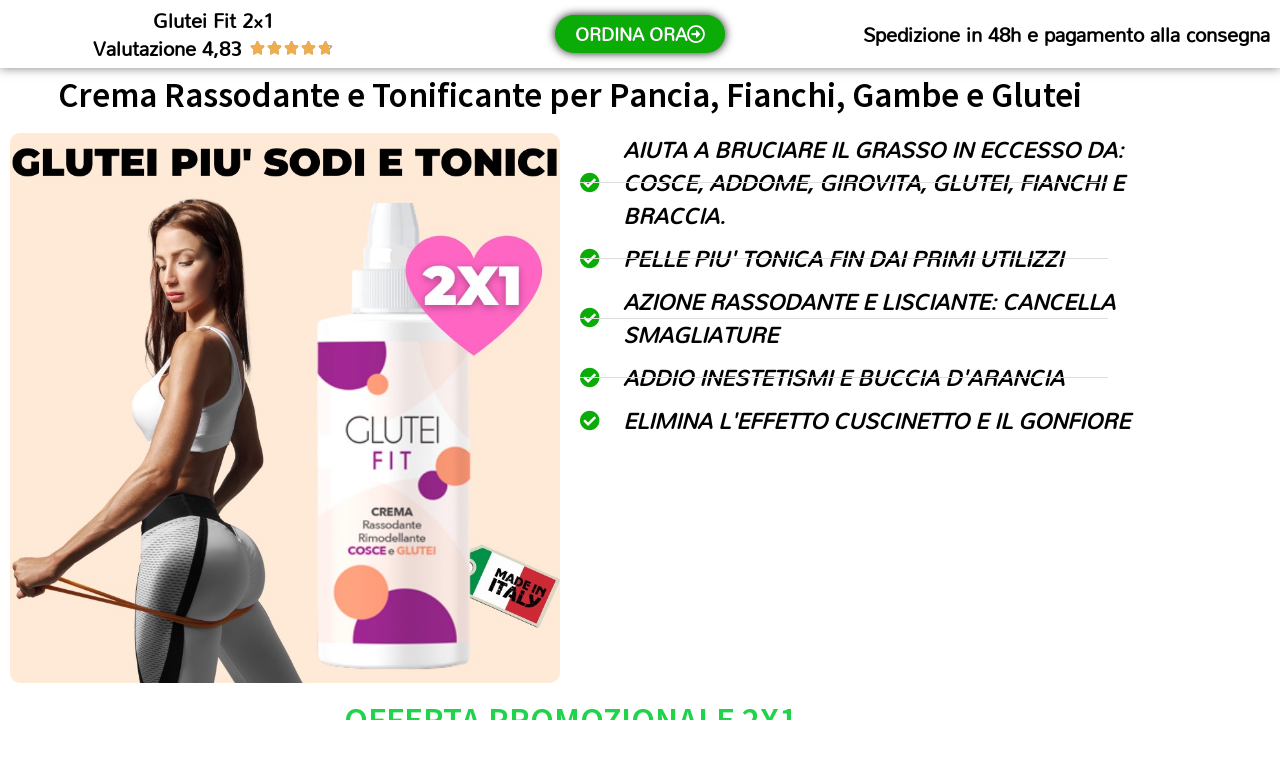

--- FILE ---
content_type: text/html; charset=UTF-8
request_url: https://prendiloscontato.com/crema-glutei/
body_size: 25510
content:
<!DOCTYPE html>
<html lang="it-IT">
<head>
	<meta charset="UTF-8">
		<title>Crema Glutei &#8211; prendilo scontato</title>
<meta name='robots' content='max-image-preview:large' />
<link rel='dns-prefetch' href='//www.googletagmanager.com' />
<link rel="alternate" type="application/rss+xml" title="prendilo scontato &raquo; Feed" href="https://prendiloscontato.com/feed/" />
<link rel="alternate" type="application/rss+xml" title="prendilo scontato &raquo; Feed dei commenti" href="https://prendiloscontato.com/comments/feed/" />
<link rel="alternate" type="application/rss+xml" title="prendilo scontato &raquo; Crema Glutei Feed dei commenti" href="https://prendiloscontato.com/crema-glutei/feed/" />
<link rel="alternate" title="oEmbed (JSON)" type="application/json+oembed" href="https://prendiloscontato.com/wp-json/oembed/1.0/embed?url=https%3A%2F%2Fprendiloscontato.com%2Fcrema-glutei%2F" />
<link rel="alternate" title="oEmbed (XML)" type="text/xml+oembed" href="https://prendiloscontato.com/wp-json/oembed/1.0/embed?url=https%3A%2F%2Fprendiloscontato.com%2Fcrema-glutei%2F&#038;format=xml" />
<style id='wp-img-auto-sizes-contain-inline-css'>
img:is([sizes=auto i],[sizes^="auto," i]){contain-intrinsic-size:3000px 1500px}
/*# sourceURL=wp-img-auto-sizes-contain-inline-css */
</style>

<style id='wp-emoji-styles-inline-css'>

	img.wp-smiley, img.emoji {
		display: inline !important;
		border: none !important;
		box-shadow: none !important;
		height: 1em !important;
		width: 1em !important;
		margin: 0 0.07em !important;
		vertical-align: -0.1em !important;
		background: none !important;
		padding: 0 !important;
	}
/*# sourceURL=wp-emoji-styles-inline-css */
</style>
<style id='global-styles-inline-css'>
:root{--wp--preset--aspect-ratio--square: 1;--wp--preset--aspect-ratio--4-3: 4/3;--wp--preset--aspect-ratio--3-4: 3/4;--wp--preset--aspect-ratio--3-2: 3/2;--wp--preset--aspect-ratio--2-3: 2/3;--wp--preset--aspect-ratio--16-9: 16/9;--wp--preset--aspect-ratio--9-16: 9/16;--wp--preset--color--black: #000000;--wp--preset--color--cyan-bluish-gray: #abb8c3;--wp--preset--color--white: #ffffff;--wp--preset--color--pale-pink: #f78da7;--wp--preset--color--vivid-red: #cf2e2e;--wp--preset--color--luminous-vivid-orange: #ff6900;--wp--preset--color--luminous-vivid-amber: #fcb900;--wp--preset--color--light-green-cyan: #7bdcb5;--wp--preset--color--vivid-green-cyan: #00d084;--wp--preset--color--pale-cyan-blue: #8ed1fc;--wp--preset--color--vivid-cyan-blue: #0693e3;--wp--preset--color--vivid-purple: #9b51e0;--wp--preset--gradient--vivid-cyan-blue-to-vivid-purple: linear-gradient(135deg,rgb(6,147,227) 0%,rgb(155,81,224) 100%);--wp--preset--gradient--light-green-cyan-to-vivid-green-cyan: linear-gradient(135deg,rgb(122,220,180) 0%,rgb(0,208,130) 100%);--wp--preset--gradient--luminous-vivid-amber-to-luminous-vivid-orange: linear-gradient(135deg,rgb(252,185,0) 0%,rgb(255,105,0) 100%);--wp--preset--gradient--luminous-vivid-orange-to-vivid-red: linear-gradient(135deg,rgb(255,105,0) 0%,rgb(207,46,46) 100%);--wp--preset--gradient--very-light-gray-to-cyan-bluish-gray: linear-gradient(135deg,rgb(238,238,238) 0%,rgb(169,184,195) 100%);--wp--preset--gradient--cool-to-warm-spectrum: linear-gradient(135deg,rgb(74,234,220) 0%,rgb(151,120,209) 20%,rgb(207,42,186) 40%,rgb(238,44,130) 60%,rgb(251,105,98) 80%,rgb(254,248,76) 100%);--wp--preset--gradient--blush-light-purple: linear-gradient(135deg,rgb(255,206,236) 0%,rgb(152,150,240) 100%);--wp--preset--gradient--blush-bordeaux: linear-gradient(135deg,rgb(254,205,165) 0%,rgb(254,45,45) 50%,rgb(107,0,62) 100%);--wp--preset--gradient--luminous-dusk: linear-gradient(135deg,rgb(255,203,112) 0%,rgb(199,81,192) 50%,rgb(65,88,208) 100%);--wp--preset--gradient--pale-ocean: linear-gradient(135deg,rgb(255,245,203) 0%,rgb(182,227,212) 50%,rgb(51,167,181) 100%);--wp--preset--gradient--electric-grass: linear-gradient(135deg,rgb(202,248,128) 0%,rgb(113,206,126) 100%);--wp--preset--gradient--midnight: linear-gradient(135deg,rgb(2,3,129) 0%,rgb(40,116,252) 100%);--wp--preset--font-size--small: 13px;--wp--preset--font-size--medium: 20px;--wp--preset--font-size--large: 36px;--wp--preset--font-size--x-large: 42px;--wp--preset--spacing--20: 0.44rem;--wp--preset--spacing--30: 0.67rem;--wp--preset--spacing--40: 1rem;--wp--preset--spacing--50: 1.5rem;--wp--preset--spacing--60: 2.25rem;--wp--preset--spacing--70: 3.38rem;--wp--preset--spacing--80: 5.06rem;--wp--preset--shadow--natural: 6px 6px 9px rgba(0, 0, 0, 0.2);--wp--preset--shadow--deep: 12px 12px 50px rgba(0, 0, 0, 0.4);--wp--preset--shadow--sharp: 6px 6px 0px rgba(0, 0, 0, 0.2);--wp--preset--shadow--outlined: 6px 6px 0px -3px rgb(255, 255, 255), 6px 6px rgb(0, 0, 0);--wp--preset--shadow--crisp: 6px 6px 0px rgb(0, 0, 0);}:root { --wp--style--global--content-size: 800px;--wp--style--global--wide-size: 1200px; }:where(body) { margin: 0; }.wp-site-blocks > .alignleft { float: left; margin-right: 2em; }.wp-site-blocks > .alignright { float: right; margin-left: 2em; }.wp-site-blocks > .aligncenter { justify-content: center; margin-left: auto; margin-right: auto; }:where(.wp-site-blocks) > * { margin-block-start: 24px; margin-block-end: 0; }:where(.wp-site-blocks) > :first-child { margin-block-start: 0; }:where(.wp-site-blocks) > :last-child { margin-block-end: 0; }:root { --wp--style--block-gap: 24px; }:root :where(.is-layout-flow) > :first-child{margin-block-start: 0;}:root :where(.is-layout-flow) > :last-child{margin-block-end: 0;}:root :where(.is-layout-flow) > *{margin-block-start: 24px;margin-block-end: 0;}:root :where(.is-layout-constrained) > :first-child{margin-block-start: 0;}:root :where(.is-layout-constrained) > :last-child{margin-block-end: 0;}:root :where(.is-layout-constrained) > *{margin-block-start: 24px;margin-block-end: 0;}:root :where(.is-layout-flex){gap: 24px;}:root :where(.is-layout-grid){gap: 24px;}.is-layout-flow > .alignleft{float: left;margin-inline-start: 0;margin-inline-end: 2em;}.is-layout-flow > .alignright{float: right;margin-inline-start: 2em;margin-inline-end: 0;}.is-layout-flow > .aligncenter{margin-left: auto !important;margin-right: auto !important;}.is-layout-constrained > .alignleft{float: left;margin-inline-start: 0;margin-inline-end: 2em;}.is-layout-constrained > .alignright{float: right;margin-inline-start: 2em;margin-inline-end: 0;}.is-layout-constrained > .aligncenter{margin-left: auto !important;margin-right: auto !important;}.is-layout-constrained > :where(:not(.alignleft):not(.alignright):not(.alignfull)){max-width: var(--wp--style--global--content-size);margin-left: auto !important;margin-right: auto !important;}.is-layout-constrained > .alignwide{max-width: var(--wp--style--global--wide-size);}body .is-layout-flex{display: flex;}.is-layout-flex{flex-wrap: wrap;align-items: center;}.is-layout-flex > :is(*, div){margin: 0;}body .is-layout-grid{display: grid;}.is-layout-grid > :is(*, div){margin: 0;}body{padding-top: 0px;padding-right: 0px;padding-bottom: 0px;padding-left: 0px;}a:where(:not(.wp-element-button)){text-decoration: underline;}:root :where(.wp-element-button, .wp-block-button__link){background-color: #32373c;border-width: 0;color: #fff;font-family: inherit;font-size: inherit;font-style: inherit;font-weight: inherit;letter-spacing: inherit;line-height: inherit;padding-top: calc(0.667em + 2px);padding-right: calc(1.333em + 2px);padding-bottom: calc(0.667em + 2px);padding-left: calc(1.333em + 2px);text-decoration: none;text-transform: inherit;}.has-black-color{color: var(--wp--preset--color--black) !important;}.has-cyan-bluish-gray-color{color: var(--wp--preset--color--cyan-bluish-gray) !important;}.has-white-color{color: var(--wp--preset--color--white) !important;}.has-pale-pink-color{color: var(--wp--preset--color--pale-pink) !important;}.has-vivid-red-color{color: var(--wp--preset--color--vivid-red) !important;}.has-luminous-vivid-orange-color{color: var(--wp--preset--color--luminous-vivid-orange) !important;}.has-luminous-vivid-amber-color{color: var(--wp--preset--color--luminous-vivid-amber) !important;}.has-light-green-cyan-color{color: var(--wp--preset--color--light-green-cyan) !important;}.has-vivid-green-cyan-color{color: var(--wp--preset--color--vivid-green-cyan) !important;}.has-pale-cyan-blue-color{color: var(--wp--preset--color--pale-cyan-blue) !important;}.has-vivid-cyan-blue-color{color: var(--wp--preset--color--vivid-cyan-blue) !important;}.has-vivid-purple-color{color: var(--wp--preset--color--vivid-purple) !important;}.has-black-background-color{background-color: var(--wp--preset--color--black) !important;}.has-cyan-bluish-gray-background-color{background-color: var(--wp--preset--color--cyan-bluish-gray) !important;}.has-white-background-color{background-color: var(--wp--preset--color--white) !important;}.has-pale-pink-background-color{background-color: var(--wp--preset--color--pale-pink) !important;}.has-vivid-red-background-color{background-color: var(--wp--preset--color--vivid-red) !important;}.has-luminous-vivid-orange-background-color{background-color: var(--wp--preset--color--luminous-vivid-orange) !important;}.has-luminous-vivid-amber-background-color{background-color: var(--wp--preset--color--luminous-vivid-amber) !important;}.has-light-green-cyan-background-color{background-color: var(--wp--preset--color--light-green-cyan) !important;}.has-vivid-green-cyan-background-color{background-color: var(--wp--preset--color--vivid-green-cyan) !important;}.has-pale-cyan-blue-background-color{background-color: var(--wp--preset--color--pale-cyan-blue) !important;}.has-vivid-cyan-blue-background-color{background-color: var(--wp--preset--color--vivid-cyan-blue) !important;}.has-vivid-purple-background-color{background-color: var(--wp--preset--color--vivid-purple) !important;}.has-black-border-color{border-color: var(--wp--preset--color--black) !important;}.has-cyan-bluish-gray-border-color{border-color: var(--wp--preset--color--cyan-bluish-gray) !important;}.has-white-border-color{border-color: var(--wp--preset--color--white) !important;}.has-pale-pink-border-color{border-color: var(--wp--preset--color--pale-pink) !important;}.has-vivid-red-border-color{border-color: var(--wp--preset--color--vivid-red) !important;}.has-luminous-vivid-orange-border-color{border-color: var(--wp--preset--color--luminous-vivid-orange) !important;}.has-luminous-vivid-amber-border-color{border-color: var(--wp--preset--color--luminous-vivid-amber) !important;}.has-light-green-cyan-border-color{border-color: var(--wp--preset--color--light-green-cyan) !important;}.has-vivid-green-cyan-border-color{border-color: var(--wp--preset--color--vivid-green-cyan) !important;}.has-pale-cyan-blue-border-color{border-color: var(--wp--preset--color--pale-cyan-blue) !important;}.has-vivid-cyan-blue-border-color{border-color: var(--wp--preset--color--vivid-cyan-blue) !important;}.has-vivid-purple-border-color{border-color: var(--wp--preset--color--vivid-purple) !important;}.has-vivid-cyan-blue-to-vivid-purple-gradient-background{background: var(--wp--preset--gradient--vivid-cyan-blue-to-vivid-purple) !important;}.has-light-green-cyan-to-vivid-green-cyan-gradient-background{background: var(--wp--preset--gradient--light-green-cyan-to-vivid-green-cyan) !important;}.has-luminous-vivid-amber-to-luminous-vivid-orange-gradient-background{background: var(--wp--preset--gradient--luminous-vivid-amber-to-luminous-vivid-orange) !important;}.has-luminous-vivid-orange-to-vivid-red-gradient-background{background: var(--wp--preset--gradient--luminous-vivid-orange-to-vivid-red) !important;}.has-very-light-gray-to-cyan-bluish-gray-gradient-background{background: var(--wp--preset--gradient--very-light-gray-to-cyan-bluish-gray) !important;}.has-cool-to-warm-spectrum-gradient-background{background: var(--wp--preset--gradient--cool-to-warm-spectrum) !important;}.has-blush-light-purple-gradient-background{background: var(--wp--preset--gradient--blush-light-purple) !important;}.has-blush-bordeaux-gradient-background{background: var(--wp--preset--gradient--blush-bordeaux) !important;}.has-luminous-dusk-gradient-background{background: var(--wp--preset--gradient--luminous-dusk) !important;}.has-pale-ocean-gradient-background{background: var(--wp--preset--gradient--pale-ocean) !important;}.has-electric-grass-gradient-background{background: var(--wp--preset--gradient--electric-grass) !important;}.has-midnight-gradient-background{background: var(--wp--preset--gradient--midnight) !important;}.has-small-font-size{font-size: var(--wp--preset--font-size--small) !important;}.has-medium-font-size{font-size: var(--wp--preset--font-size--medium) !important;}.has-large-font-size{font-size: var(--wp--preset--font-size--large) !important;}.has-x-large-font-size{font-size: var(--wp--preset--font-size--x-large) !important;}
:root :where(.wp-block-pullquote){font-size: 1.5em;line-height: 1.6;}
/*# sourceURL=global-styles-inline-css */
</style>
<link rel='stylesheet' id='hello-elementor-css' href='https://prendiloscontato.com/wp-content/themes/hello-elementor/assets/css/reset.css?ver=3.4.6' media='all' />
<link rel='stylesheet' id='hello-elementor-theme-style-css' href='https://prendiloscontato.com/wp-content/themes/hello-elementor/assets/css/theme.css?ver=3.4.6' media='all' />
<link rel='stylesheet' id='hello-elementor-header-footer-css' href='https://prendiloscontato.com/wp-content/themes/hello-elementor/assets/css/header-footer.css?ver=3.4.6' media='all' />
<link rel='stylesheet' id='elementor-frontend-css' href='https://prendiloscontato.com/wp-content/plugins/elementor/assets/css/frontend.min.css?ver=3.34.4' media='all' />
<link rel='stylesheet' id='eael-general-css' href='https://prendiloscontato.com/wp-content/plugins/essential-addons-for-elementor-lite/assets/front-end/css/view/general.min.css?ver=6.5.9' media='all' />
<link rel='stylesheet' id='eael-4105-css' href='https://prendiloscontato.com/wp-content/uploads/essential-addons-elementor/eael-4105.css?ver=1651161745' media='all' />
<link rel='stylesheet' id='elementor-icons-css' href='https://prendiloscontato.com/wp-content/plugins/elementor/assets/lib/eicons/css/elementor-icons.min.css?ver=5.46.0' media='all' />
<style id='elementor-icons-inline-css'>

		.elementor-add-new-section .elementor-add-templately-promo-button{
            background-color: #5d4fff !important;
            background-image: url(https://prendiloscontato.com/wp-content/plugins/essential-addons-for-elementor-lite/assets/admin/images/templately/logo-icon.svg);
            background-repeat: no-repeat;
            background-position: center center;
            position: relative;
        }
        
		.elementor-add-new-section .elementor-add-templately-promo-button > i{
            height: 12px;
        }
        
        body .elementor-add-new-section .elementor-add-section-area-button {
            margin-left: 0;
        }

		.elementor-add-new-section .elementor-add-templately-promo-button{
            background-color: #5d4fff !important;
            background-image: url(https://prendiloscontato.com/wp-content/plugins/essential-addons-for-elementor-lite/assets/admin/images/templately/logo-icon.svg);
            background-repeat: no-repeat;
            background-position: center center;
            position: relative;
        }
        
		.elementor-add-new-section .elementor-add-templately-promo-button > i{
            height: 12px;
        }
        
        body .elementor-add-new-section .elementor-add-section-area-button {
            margin-left: 0;
        }
/*# sourceURL=elementor-icons-inline-css */
</style>
<link rel='stylesheet' id='elementor-post-5-css' href='https://prendiloscontato.com/wp-content/uploads/elementor/css/post-5.css?ver=1769787960' media='all' />
<link rel='stylesheet' id='widget-star-rating-css' href='https://prendiloscontato.com/wp-content/plugins/elementor/assets/css/widget-star-rating.min.css?ver=3.34.4' media='all' />
<link rel='stylesheet' id='widget-heading-css' href='https://prendiloscontato.com/wp-content/plugins/elementor/assets/css/widget-heading.min.css?ver=3.34.4' media='all' />
<link rel='stylesheet' id='e-sticky-css' href='https://prendiloscontato.com/wp-content/plugins/elementor-pro/assets/css/modules/sticky.min.css?ver=3.34.4' media='all' />
<link rel='stylesheet' id='widget-image-css' href='https://prendiloscontato.com/wp-content/plugins/elementor/assets/css/widget-image.min.css?ver=3.34.4' media='all' />
<link rel='stylesheet' id='widget-icon-list-css' href='https://prendiloscontato.com/wp-content/plugins/elementor/assets/css/widget-icon-list.min.css?ver=3.34.4' media='all' />
<link rel='stylesheet' id='widget-animated-headline-css' href='https://prendiloscontato.com/wp-content/plugins/elementor-pro/assets/css/widget-animated-headline.min.css?ver=3.34.4' media='all' />
<link rel='stylesheet' id='e-animation-bounceIn-css' href='https://prendiloscontato.com/wp-content/plugins/elementor/assets/lib/animations/styles/bounceIn.min.css?ver=3.34.4' media='all' />
<link rel='stylesheet' id='widget-progress-css' href='https://prendiloscontato.com/wp-content/plugins/elementor/assets/css/widget-progress.min.css?ver=3.34.4' media='all' />
<link rel='stylesheet' id='widget-form-css' href='https://prendiloscontato.com/wp-content/plugins/elementor-pro/assets/css/widget-form.min.css?ver=3.34.4' media='all' />
<link rel='stylesheet' id='widget-menu-anchor-css' href='https://prendiloscontato.com/wp-content/plugins/elementor/assets/css/widget-menu-anchor.min.css?ver=3.34.4' media='all' />
<link rel='stylesheet' id='widget-toggle-css' href='https://prendiloscontato.com/wp-content/plugins/elementor/assets/css/widget-toggle.min.css?ver=3.34.4' media='all' />
<link rel='stylesheet' id='widget-text-editor-css' href='https://prendiloscontato.com/wp-content/plugins/elementor/assets/css/widget-text-editor.min.css?ver=3.34.4' media='all' />
<link rel='stylesheet' id='elementor-post-4105-css' href='https://prendiloscontato.com/wp-content/uploads/elementor/css/post-4105.css?ver=1769815414' media='all' />
<link rel='stylesheet' id='font-awesome-5-all-css' href='https://prendiloscontato.com/wp-content/plugins/elementor/assets/lib/font-awesome/css/all.min.css?ver=6.5.9' media='all' />
<link rel='stylesheet' id='font-awesome-4-shim-css' href='https://prendiloscontato.com/wp-content/plugins/elementor/assets/lib/font-awesome/css/v4-shims.min.css?ver=6.5.9' media='all' />
<link rel='stylesheet' id='elementor-gf-local-sourcesanspro-css' href='https://prendiloscontato.com/wp-content/uploads/elementor/google-fonts/css/sourcesanspro.css?ver=1742404251' media='all' />
<link rel='stylesheet' id='elementor-gf-local-mandali-css' href='https://prendiloscontato.com/wp-content/uploads/elementor/google-fonts/css/mandali.css?ver=1742404251' media='all' />
<link rel='stylesheet' id='elementor-gf-local-cabin-css' href='https://prendiloscontato.com/wp-content/uploads/elementor/google-fonts/css/cabin.css?ver=1742404257' media='all' />
<link rel='stylesheet' id='elementor-gf-local-roboto-css' href='https://prendiloscontato.com/wp-content/uploads/elementor/google-fonts/css/roboto.css?ver=1742404318' media='all' />
<link rel='stylesheet' id='elementor-icons-shared-0-css' href='https://prendiloscontato.com/wp-content/plugins/elementor/assets/lib/font-awesome/css/fontawesome.min.css?ver=5.15.3' media='all' />
<link rel='stylesheet' id='elementor-icons-fa-regular-css' href='https://prendiloscontato.com/wp-content/plugins/elementor/assets/lib/font-awesome/css/regular.min.css?ver=5.15.3' media='all' />
<link rel='stylesheet' id='elementor-icons-fa-solid-css' href='https://prendiloscontato.com/wp-content/plugins/elementor/assets/lib/font-awesome/css/solid.min.css?ver=5.15.3' media='all' />

<!-- Snippet del tag Google (gtag.js) aggiunto da Site Kit -->
<!-- Snippet Google Analytics aggiunto da Site Kit -->
<script src="https://www.googletagmanager.com/gtag/js?id=G-YNWPQZ31RK" id="google_gtagjs-js" async></script>
<script id="google_gtagjs-js-after">
window.dataLayer = window.dataLayer || [];function gtag(){dataLayer.push(arguments);}
gtag("set","linker",{"domains":["prendiloscontato.com"]});
gtag("js", new Date());
gtag("set", "developer_id.dZTNiMT", true);
gtag("config", "G-YNWPQZ31RK");
//# sourceURL=google_gtagjs-js-after
</script>
<script src="https://prendiloscontato.com/wp-includes/js/jquery/jquery.min.js?ver=3.7.1" id="jquery-core-js"></script>
<script src="https://prendiloscontato.com/wp-includes/js/jquery/jquery-migrate.min.js?ver=3.4.1" id="jquery-migrate-js"></script>
<script src="https://prendiloscontato.com/wp-content/plugins/elementor/assets/lib/font-awesome/js/v4-shims.min.js?ver=6.5.9" id="font-awesome-4-shim-js"></script>
<link rel="https://api.w.org/" href="https://prendiloscontato.com/wp-json/" /><link rel="alternate" title="JSON" type="application/json" href="https://prendiloscontato.com/wp-json/wp/v2/posts/4105" /><link rel="EditURI" type="application/rsd+xml" title="RSD" href="https://prendiloscontato.com/xmlrpc.php?rsd" />
<link rel="canonical" href="https://prendiloscontato.com/crema-glutei/" />
<link rel='shortlink' href='https://prendiloscontato.com/?p=4105' />
<meta name="generator" content="Site Kit by Google 1.171.0" /><meta name="generator" content="Elementor 3.34.4; features: additional_custom_breakpoints; settings: css_print_method-external, google_font-enabled, font_display-auto">
			<style>
				.e-con.e-parent:nth-of-type(n+4):not(.e-lazyloaded):not(.e-no-lazyload),
				.e-con.e-parent:nth-of-type(n+4):not(.e-lazyloaded):not(.e-no-lazyload) * {
					background-image: none !important;
				}
				@media screen and (max-height: 1024px) {
					.e-con.e-parent:nth-of-type(n+3):not(.e-lazyloaded):not(.e-no-lazyload),
					.e-con.e-parent:nth-of-type(n+3):not(.e-lazyloaded):not(.e-no-lazyload) * {
						background-image: none !important;
					}
				}
				@media screen and (max-height: 640px) {
					.e-con.e-parent:nth-of-type(n+2):not(.e-lazyloaded):not(.e-no-lazyload),
					.e-con.e-parent:nth-of-type(n+2):not(.e-lazyloaded):not(.e-no-lazyload) * {
						background-image: none !important;
					}
				}
			</style>
			
<!-- Snippet Google Tag Manager aggiunto da Site Kit -->
<script>
			( function( w, d, s, l, i ) {
				w[l] = w[l] || [];
				w[l].push( {'gtm.start': new Date().getTime(), event: 'gtm.js'} );
				var f = d.getElementsByTagName( s )[0],
					j = d.createElement( s ), dl = l != 'dataLayer' ? '&l=' + l : '';
				j.async = true;
				j.src = 'https://www.googletagmanager.com/gtm.js?id=' + i + dl;
				f.parentNode.insertBefore( j, f );
			} )( window, document, 'script', 'dataLayer', 'GTM-KBKTJNB' );
			
</script>

<!-- Termina lo snippet Google Tag Manager aggiunto da Site Kit -->
<link rel="icon" href="https://prendiloscontato.com/wp-content/uploads/2021/09/cropped-favicon-32x32.png" sizes="32x32" />
<link rel="icon" href="https://prendiloscontato.com/wp-content/uploads/2021/09/cropped-favicon-192x192.png" sizes="192x192" />
<link rel="apple-touch-icon" href="https://prendiloscontato.com/wp-content/uploads/2021/09/cropped-favicon-180x180.png" />
<meta name="msapplication-TileImage" content="https://prendiloscontato.com/wp-content/uploads/2021/09/cropped-favicon-270x270.png" />
	<meta name="viewport" content="width=device-width, initial-scale=1.0, viewport-fit=cover" /></head>
<body class="wp-singular post-template post-template-elementor_canvas single single-post postid-4105 single-format-standard wp-custom-logo wp-embed-responsive wp-theme-hello-elementor hello-elementor-default elementor-default elementor-template-canvas elementor-kit-5 elementor-page elementor-page-4105">
			<!-- Snippet Google Tag Manager (noscript) aggiunto da Site Kit -->
		<noscript>
			<iframe src="https://www.googletagmanager.com/ns.html?id=GTM-KBKTJNB" height="0" width="0" style="display:none;visibility:hidden"></iframe>
		</noscript>
		<!-- Termina lo snippet Google Tag Manager (noscript) aggiunto da Site Kit -->
				<div data-elementor-type="wp-post" data-elementor-id="4105" class="elementor elementor-4105" data-elementor-post-type="post">
						<section class="elementor-section elementor-top-section elementor-element elementor-element-a759ce5 elementor-section-full_width elementor-section-height-default elementor-section-height-default" data-id="a759ce5" data-element_type="section" data-settings="{&quot;background_background&quot;:&quot;classic&quot;,&quot;sticky&quot;:&quot;top&quot;,&quot;sticky_on&quot;:[&quot;desktop&quot;,&quot;tablet&quot;,&quot;mobile&quot;],&quot;sticky_offset&quot;:0,&quot;sticky_effects_offset&quot;:0,&quot;sticky_anchor_link_offset&quot;:0}">
						<div class="elementor-container elementor-column-gap-narrow">
					<div class="elementor-column elementor-col-33 elementor-top-column elementor-element elementor-element-b44720e" data-id="b44720e" data-element_type="column">
			<div class="elementor-widget-wrap elementor-element-populated">
						<div class="elementor-element elementor-element-0b590d4 elementor-widget elementor-widget-text-editor" data-id="0b590d4" data-element_type="widget" data-widget_type="text-editor.default">
				<div class="elementor-widget-container">
									<p>Glutei Fit 2&#215;1</p>								</div>
				</div>
				<div class="elementor-element elementor-element-032f394 elementor-star-rating--align-center elementor-star-rating-mobile--align-center elementor--star-style-star_fontawesome elementor-widget elementor-widget-star-rating" data-id="032f394" data-element_type="widget" data-widget_type="star-rating.default">
				<div class="elementor-widget-container">
							<div class="elementor-star-rating__wrapper">
							<div class="elementor-star-rating__title">Valutazione 4,83</div>
						<div class="elementor-star-rating" itemtype="http://schema.org/Rating" itemscope="" itemprop="reviewRating">
				<i class="elementor-star-full" aria-hidden="true">&#xE933;</i><i class="elementor-star-full" aria-hidden="true">&#xE933;</i><i class="elementor-star-full" aria-hidden="true">&#xE933;</i><i class="elementor-star-full" aria-hidden="true">&#xE933;</i><i class="elementor-star-7" aria-hidden="true">&#xE933;</i>				<span itemprop="ratingValue" class="elementor-screen-only">Valutazione 4.7 su 5</span>
			</div>
		</div>
						</div>
				</div>
					</div>
		</div>
				<div class="elementor-column elementor-col-33 elementor-top-column elementor-element elementor-element-033b196" data-id="033b196" data-element_type="column">
			<div class="elementor-widget-wrap elementor-element-populated">
						<div class="elementor-element elementor-element-e24159d elementor-mobile-align-center elementor-align-center elementor-widget elementor-widget-button" data-id="e24159d" data-element_type="widget" data-widget_type="button.default">
				<div class="elementor-widget-container">
									<div class="elementor-button-wrapper">
					<a class="elementor-button elementor-button-link elementor-size-xs" href="#ANCORA">
						<span class="elementor-button-content-wrapper">
						<span class="elementor-button-icon">
				<i aria-hidden="true" class="far fa-arrow-alt-circle-right"></i>			</span>
									<span class="elementor-button-text">ORDINA ORA</span>
					</span>
					</a>
				</div>
								</div>
				</div>
					</div>
		</div>
				<div class="elementor-column elementor-col-33 elementor-top-column elementor-element elementor-element-0409a42" data-id="0409a42" data-element_type="column">
			<div class="elementor-widget-wrap elementor-element-populated">
						<div class="elementor-element elementor-element-0ebe796 elementor-widget elementor-widget-heading" data-id="0ebe796" data-element_type="widget" data-widget_type="heading.default">
				<div class="elementor-widget-container">
					<h2 class="elementor-heading-title elementor-size-default">Spedizione in 48h e pagamento alla consegna</h2>				</div>
				</div>
					</div>
		</div>
					</div>
		</section>
				<section class="elementor-section elementor-top-section elementor-element elementor-element-76732c5 elementor-section-boxed elementor-section-height-default elementor-section-height-default" data-id="76732c5" data-element_type="section">
						<div class="elementor-container elementor-column-gap-default">
					<div class="elementor-column elementor-col-100 elementor-top-column elementor-element elementor-element-3bea6be" data-id="3bea6be" data-element_type="column">
			<div class="elementor-widget-wrap elementor-element-populated">
						<div class="elementor-element elementor-element-5adb4c7 elementor-widget elementor-widget-heading" data-id="5adb4c7" data-element_type="widget" data-widget_type="heading.default">
				<div class="elementor-widget-container">
					<h1 class="elementor-heading-title elementor-size-default">Crema Rassodante e Tonificante per Pancia, Fianchi, Gambe e Glutei</h1>				</div>
				</div>
					</div>
		</div>
					</div>
		</section>
				<section class="elementor-section elementor-top-section elementor-element elementor-element-f981003 elementor-section-boxed elementor-section-height-default elementor-section-height-default" data-id="f981003" data-element_type="section">
						<div class="elementor-container elementor-column-gap-default">
					<div class="elementor-column elementor-col-50 elementor-top-column elementor-element elementor-element-8374c94" data-id="8374c94" data-element_type="column">
			<div class="elementor-widget-wrap elementor-element-populated">
						<div class="elementor-element elementor-element-70f8bfc elementor-widget elementor-widget-image" data-id="70f8bfc" data-element_type="widget" data-widget_type="image.default">
				<div class="elementor-widget-container">
															<img fetchpriority="high" decoding="async" width="800" height="800" src="https://prendiloscontato.com/wp-content/uploads/2022/04/10-compressed.jpg" class="attachment-large size-large wp-image-4107" alt="" srcset="https://prendiloscontato.com/wp-content/uploads/2022/04/10-compressed.jpg 850w, https://prendiloscontato.com/wp-content/uploads/2022/04/10-compressed-300x300.jpg 300w, https://prendiloscontato.com/wp-content/uploads/2022/04/10-compressed-150x150.jpg 150w, https://prendiloscontato.com/wp-content/uploads/2022/04/10-compressed-768x768.jpg 768w" sizes="(max-width: 800px) 100vw, 800px" />															</div>
				</div>
					</div>
		</div>
				<div class="elementor-column elementor-col-50 elementor-top-column elementor-element elementor-element-56a8e45" data-id="56a8e45" data-element_type="column">
			<div class="elementor-widget-wrap elementor-element-populated">
						<div class="elementor-element elementor-element-719fc885 elementor-align-start elementor-mobile-align-start elementor-icon-list--layout-traditional elementor-list-item-link-full_width elementor-widget elementor-widget-icon-list" data-id="719fc885" data-element_type="widget" data-widget_type="icon-list.default">
				<div class="elementor-widget-container">
							<ul class="elementor-icon-list-items">
							<li class="elementor-icon-list-item">
											<span class="elementor-icon-list-icon">
							<i aria-hidden="true" class="fas fa-check-circle"></i>						</span>
										<span class="elementor-icon-list-text">AIUTA A BRUCIARE IL GRASSO IN ECCESSO DA: COSCE, ADDOME, GIROVITA, GLUTEI, FIANCHI E BRACCIA.</span>
									</li>
								<li class="elementor-icon-list-item">
											<span class="elementor-icon-list-icon">
							<i aria-hidden="true" class="fas fa-check-circle"></i>						</span>
										<span class="elementor-icon-list-text">PELLE PIU' TONICA FIN DAI PRIMI UTILIZZI</span>
									</li>
								<li class="elementor-icon-list-item">
											<span class="elementor-icon-list-icon">
							<i aria-hidden="true" class="fas fa-check-circle"></i>						</span>
										<span class="elementor-icon-list-text">AZIONE RASSODANTE E LISCIANTE: CANCELLA SMAGLIATURE</span>
									</li>
								<li class="elementor-icon-list-item">
											<span class="elementor-icon-list-icon">
							<i aria-hidden="true" class="fas fa-check-circle"></i>						</span>
										<span class="elementor-icon-list-text">ADDIO INESTETISMI E BUCCIA D'ARANCIA</span>
									</li>
								<li class="elementor-icon-list-item">
											<span class="elementor-icon-list-icon">
							<i aria-hidden="true" class="fas fa-check-circle"></i>						</span>
										<span class="elementor-icon-list-text">ELIMINA L'EFFETTO CUSCINETTO E IL GONFIORE</span>
									</li>
						</ul>
						</div>
				</div>
					</div>
		</div>
					</div>
		</section>
				<section class="elementor-section elementor-top-section elementor-element elementor-element-601997e8 elementor-section-boxed elementor-section-height-default elementor-section-height-default" data-id="601997e8" data-element_type="section">
						<div class="elementor-container elementor-column-gap-default">
					<div class="elementor-column elementor-col-100 elementor-top-column elementor-element elementor-element-5482bae5" data-id="5482bae5" data-element_type="column">
			<div class="elementor-widget-wrap elementor-element-populated">
						<div class="elementor-element elementor-element-76545f4 elementor-widget elementor-widget-heading" data-id="76545f4" data-element_type="widget" data-widget_type="heading.default">
				<div class="elementor-widget-container">
					<h1 class="elementor-heading-title elementor-size-default">OFFERTA PROMOZIONALE 2X1</h1>				</div>
				</div>
				<div class="elementor-element elementor-element-89ef9c5 elementor-widget elementor-widget-text-editor" data-id="89ef9c5" data-element_type="widget" data-widget_type="text-editor.default">
				<div class="elementor-widget-container">
									<p style="text-align: center;"><strong>Ricevi 2 Flaconi di Glutei Fit a soli</strong></p>								</div>
				</div>
				<section class="elementor-section elementor-inner-section elementor-element elementor-element-8284981 elementor-section-boxed elementor-section-height-default elementor-section-height-default" data-id="8284981" data-element_type="section">
						<div class="elementor-container elementor-column-gap-default">
					<div class="elementor-column elementor-col-50 elementor-inner-column elementor-element elementor-element-76c6c05" data-id="76c6c05" data-element_type="column">
			<div class="elementor-widget-wrap elementor-element-populated">
						<div class="elementor-element elementor-element-d126e44 elementor-headline--style-highlight elementor-widget elementor-widget-animated-headline" data-id="d126e44" data-element_type="widget" data-settings="{&quot;marker&quot;:&quot;x&quot;,&quot;highlighted_text&quot;:&quot;99\u20ac&quot;,&quot;headline_style&quot;:&quot;highlight&quot;,&quot;loop&quot;:&quot;yes&quot;,&quot;highlight_animation_duration&quot;:1200,&quot;highlight_iteration_delay&quot;:8000}" data-widget_type="animated-headline.default">
				<div class="elementor-widget-container">
							<h3 class="elementor-headline">
				<span class="elementor-headline-dynamic-wrapper elementor-headline-text-wrapper">
					<span class="elementor-headline-dynamic-text elementor-headline-text-active">99€</span>
				</span>
				</h3>
						</div>
				</div>
					</div>
		</div>
				<div class="elementor-column elementor-col-50 elementor-inner-column elementor-element elementor-element-d60b6ce" data-id="d60b6ce" data-element_type="column">
			<div class="elementor-widget-wrap elementor-element-populated">
						<div class="elementor-element elementor-element-86a1f90 elementor-headline--style-highlight elementor-widget elementor-widget-animated-headline" data-id="86a1f90" data-element_type="widget" data-settings="{&quot;highlighted_text&quot;:&quot;49\u20ac&quot;,&quot;headline_style&quot;:&quot;highlight&quot;,&quot;marker&quot;:&quot;circle&quot;,&quot;loop&quot;:&quot;yes&quot;,&quot;highlight_animation_duration&quot;:1200,&quot;highlight_iteration_delay&quot;:8000}" data-widget_type="animated-headline.default">
				<div class="elementor-widget-container">
							<h3 class="elementor-headline">
				<span class="elementor-headline-dynamic-wrapper elementor-headline-text-wrapper">
					<span class="elementor-headline-dynamic-text elementor-headline-text-active">49€</span>
				</span>
				</h3>
						</div>
				</div>
					</div>
		</div>
					</div>
		</section>
				<div class="elementor-element elementor-element-e903245 elementor-widget elementor-widget-progress" data-id="e903245" data-element_type="widget" data-settings="{&quot;_animation_mobile&quot;:&quot;bounceIn&quot;}" data-widget_type="progress.default">
				<div class="elementor-widget-container">
					
		<div class="elementor-progress-wrapper" role="progressbar" aria-valuemin="0" aria-valuemax="100" aria-valuenow="87" aria-valuetext="87% (Rimangono solo 13 pezzi)">
			<div class="elementor-progress-bar" data-max="87">
				<span class="elementor-progress-text">Rimangono solo 13 pezzi</span>
							</div>
		</div>
						</div>
				</div>
				<div class="elementor-element elementor-element-37a8f5eb elementor-mobile-align-center elementor-align-center elementor-icon-list--layout-inline elementor-list-item-link-full_width elementor-widget elementor-widget-icon-list" data-id="37a8f5eb" data-element_type="widget" data-widget_type="icon-list.default">
				<div class="elementor-widget-container">
							<ul class="elementor-icon-list-items elementor-inline-items">
							<li class="elementor-icon-list-item elementor-inline-item">
											<span class="elementor-icon-list-icon">
							<i aria-hidden="true" class="fas fa-shipping-fast"></i>						</span>
										<span class="elementor-icon-list-text">Spedizione in 48h</span>
									</li>
								<li class="elementor-icon-list-item elementor-inline-item">
											<span class="elementor-icon-list-icon">
							<i aria-hidden="true" class="far fa-money-bill-alt"></i>						</span>
										<span class="elementor-icon-list-text">Pagamento alla Consegna</span>
									</li>
								<li class="elementor-icon-list-item elementor-inline-item">
											<span class="elementor-icon-list-icon">
							<i aria-hidden="true" class="fas fa-shield-alt"></i>						</span>
										<span class="elementor-icon-list-text">Soddisfatti o Rimborsati</span>
									</li>
						</ul>
						</div>
				</div>
				<div class="elementor-element elementor-element-1e006b9 elementor-button-align-stretch elementor-widget elementor-widget-form" data-id="1e006b9" data-element_type="widget" data-settings="{&quot;step_next_label&quot;:&quot;Next&quot;,&quot;step_previous_label&quot;:&quot;Previous&quot;,&quot;button_width&quot;:&quot;100&quot;,&quot;step_type&quot;:&quot;number_text&quot;,&quot;step_icon_shape&quot;:&quot;circle&quot;}" data-widget_type="form.default">
				<div class="elementor-widget-container">
							<form class="elementor-form" method="post" name="Modulo" aria-label="Modulo">
			<input type="hidden" name="post_id" value="4105"/>
			<input type="hidden" name="form_id" value="1e006b9"/>
			<input type="hidden" name="referer_title" value="Crema Glutei" />

							<input type="hidden" name="queried_id" value="4105"/>
			
			<div class="elementor-form-fields-wrapper elementor-labels-above">
								<div class="elementor-field-type-text elementor-field-group elementor-column elementor-field-group-NOME_COGNOME elementor-col-100 elementor-field-required">
												<label for="form-field-NOME_COGNOME" class="elementor-field-label">
								Nome e cognome							</label>
														<input size="1" type="text" name="form_fields[NOME_COGNOME]" id="form-field-NOME_COGNOME" class="elementor-field elementor-size-sm  elementor-field-textual" placeholder="Inserisci qui il tuo nome e cognome" required="required">
											</div>
								<div class="elementor-field-type-tel elementor-field-group elementor-column elementor-field-group-TELEFONO elementor-col-100 elementor-field-required">
												<label for="form-field-TELEFONO" class="elementor-field-label">
								Telefono							</label>
								<input size="1" type="tel" name="form_fields[TELEFONO]" id="form-field-TELEFONO" class="elementor-field elementor-size-sm  elementor-field-textual" placeholder="inserisci qui il tuo numero di telefono" required="required" pattern="[0-9()#&amp;+*-=.]+" title="Sono accettati solo numeri e caratteri telefonici (#, -, *, ecc.).">

						</div>
								<div class="elementor-field-type-text elementor-field-group elementor-column elementor-field-group-INDIRIZZO elementor-col-100">
												<label for="form-field-INDIRIZZO" class="elementor-field-label">
								Indirizzo							</label>
														<input size="1" type="text" name="form_fields[INDIRIZZO]" id="form-field-INDIRIZZO" class="elementor-field elementor-size-sm  elementor-field-textual" placeholder="ES. Via Roma 12, Torino, 10121">
											</div>
								<div class="elementor-field-type-hidden elementor-field-group elementor-column elementor-field-group-OFFERTA elementor-col-100">
													<input size="1" type="hidden" name="form_fields[OFFERTA]" id="form-field-OFFERTA" class="elementor-field elementor-size-sm  elementor-field-textual">
											</div>
								<div class="elementor-field-type-hidden elementor-field-group elementor-column elementor-field-group-NICCHIA elementor-col-100">
													<input size="1" type="hidden" name="form_fields[NICCHIA]" id="form-field-NICCHIA" class="elementor-field elementor-size-sm  elementor-field-textual">
											</div>
								<div class="elementor-field-type-hidden elementor-field-group elementor-column elementor-field-group-PREZZO elementor-col-100">
													<input size="1" type="hidden" name="form_fields[PREZZO]" id="form-field-PREZZO" class="elementor-field elementor-size-sm  elementor-field-textual">
											</div>
								<div class="elementor-field-type-hidden elementor-field-group elementor-column elementor-field-group-QUANTITA elementor-col-100">
													<input size="1" type="hidden" name="form_fields[QUANTITA]" id="form-field-QUANTITA" class="elementor-field elementor-size-sm  elementor-field-textual">
											</div>
								<div class="elementor-field-type-hidden elementor-field-group elementor-column elementor-field-group-COMMISSIONI elementor-col-100">
													<input size="1" type="hidden" name="form_fields[COMMISSIONI]" id="form-field-COMMISSIONI" class="elementor-field elementor-size-sm  elementor-field-textual">
											</div>
								<div class="elementor-field-type-hidden elementor-field-group elementor-column elementor-field-group-ID_OFFERTA elementor-col-100">
													<input size="1" type="hidden" name="form_fields[ID_OFFERTA]" id="form-field-ID_OFFERTA" class="elementor-field elementor-size-sm  elementor-field-textual">
											</div>
								<div class="elementor-field-type-hidden elementor-field-group elementor-column elementor-field-group-ID_AFFILIATO elementor-col-100">
													<input size="1" type="hidden" name="form_fields[ID_AFFILIATO]" id="form-field-ID_AFFILIATO" class="elementor-field elementor-size-sm  elementor-field-textual">
											</div>
								<div class="elementor-field-type-hidden elementor-field-group elementor-column elementor-field-group-LINK elementor-col-100">
													<input size="1" type="hidden" name="form_fields[LINK]" id="form-field-LINK" class="elementor-field elementor-size-sm  elementor-field-textual">
											</div>
								<div class="elementor-field-group elementor-column elementor-field-type-submit elementor-col-100 e-form__buttons">
					<button class="elementor-button elementor-size-md" type="submit">
						<span class="elementor-button-content-wrapper">
															<span class="elementor-button-icon">
									<i aria-hidden="true" class="fas fa-cart-arrow-down"></i>																	</span>
																						<span class="elementor-button-text">Completa ordine</span>
													</span>
					</button>
				</div>
			</div>
		</form>
						</div>
				</div>
				<div class="elementor-element elementor-element-235423b elementor-widget elementor-widget-text-editor" data-id="235423b" data-element_type="widget" data-widget_type="text-editor.default">
				<div class="elementor-widget-container">
									<p style="text-align: center;">Compilando il Modulo, verrai contattato da un nostro operatore <strong>gratuitamente e senza impegno</strong>.</p>								</div>
				</div>
					</div>
		</div>
					</div>
		</section>
				<section class="elementor-section elementor-top-section elementor-element elementor-element-2e2d5e93 elementor-section-boxed elementor-section-height-default elementor-section-height-default" data-id="2e2d5e93" data-element_type="section">
						<div class="elementor-container elementor-column-gap-default">
					<div class="elementor-column elementor-col-100 elementor-top-column elementor-element elementor-element-6274fb4a" data-id="6274fb4a" data-element_type="column">
			<div class="elementor-widget-wrap elementor-element-populated">
						<div class="elementor-element elementor-element-7806b910 elementor-widget elementor-widget-heading" data-id="7806b910" data-element_type="widget" data-widget_type="heading.default">
				<div class="elementor-widget-container">
					<h1 class="elementor-heading-title elementor-size-default">ADDIO INESTETISMI E IMPREFEZIONI</h1>				</div>
				</div>
				<section class="elementor-section elementor-inner-section elementor-element elementor-element-cefa474 elementor-section-boxed elementor-section-height-default elementor-section-height-default" data-id="cefa474" data-element_type="section">
						<div class="elementor-container elementor-column-gap-default">
					<div class="elementor-column elementor-col-50 elementor-inner-column elementor-element elementor-element-84dce71" data-id="84dce71" data-element_type="column">
			<div class="elementor-widget-wrap elementor-element-populated">
						<div class="elementor-element elementor-element-706ad7c elementor-widget elementor-widget-image" data-id="706ad7c" data-element_type="widget" data-widget_type="image.default">
				<div class="elementor-widget-container">
															<img decoding="async" width="332" height="332" src="https://prendiloscontato.com/wp-content/uploads/2022/04/glutei.gif" class="attachment-2048x2048 size-2048x2048 wp-image-4108" alt="" />															</div>
				</div>
					</div>
		</div>
				<div class="elementor-column elementor-col-50 elementor-inner-column elementor-element elementor-element-5c74e62" data-id="5c74e62" data-element_type="column">
			<div class="elementor-widget-wrap elementor-element-populated">
						<div class="elementor-element elementor-element-1c308e58 elementor-widget elementor-widget-text-editor" data-id="1c308e58" data-element_type="widget" data-widget_type="text-editor.default">
				<div class="elementor-widget-container">
									<p><strong>Avere glutei ben scolpiti, sodi, alti, tondi rappresenta uno dei desideri più ambiti da parte di molte donne. Affinché questo sogno diventi realtà, sono ben 2 le possibili alternative: la prima è costituita dall’aiuto di madre natura; la seconda invece, che negli ultimi tempi riscuote maggiore successo è Glutei Fit.</strong></p><p><strong>Glutei Fit è una crema ideata appositamente con l’intento di rimodellare i glutei, le cosce e il giro vita, in modo da esaltare le forme. </strong></p><p><strong>Grazie a una formula innovativa, i suoi ingredienti naturali al 100% sono in grado di contrastare con efficacia sia l’adipe localizzato che la ritenzione idrica.</strong></p><p><strong>In questo modo, avrai la possibilità di contare su un ottimo alleato, quando si tratterà di vedere i tuoi glutei belli scolpiti e ben definiti.</strong></p>								</div>
				</div>
					</div>
		</div>
					</div>
		</section>
					</div>
		</div>
					</div>
		</section>
				<section class="elementor-section elementor-top-section elementor-element elementor-element-9854015 elementor-section-boxed elementor-section-height-default elementor-section-height-default" data-id="9854015" data-element_type="section">
						<div class="elementor-container elementor-column-gap-default">
					<div class="elementor-column elementor-col-100 elementor-top-column elementor-element elementor-element-409277f" data-id="409277f" data-element_type="column">
			<div class="elementor-widget-wrap elementor-element-populated">
						<div class="elementor-element elementor-element-6cd332df elementor-mobile-align-center elementor-align-center elementor-widget elementor-widget-button" data-id="6cd332df" data-element_type="widget" data-widget_type="button.default">
				<div class="elementor-widget-container">
									<div class="elementor-button-wrapper">
					<a class="elementor-button elementor-button-link elementor-size-lg" href="#ANCORA">
						<span class="elementor-button-content-wrapper">
						<span class="elementor-button-icon">
				<i aria-hidden="true" class="far fa-arrow-alt-circle-right"></i>			</span>
									<span class="elementor-button-text">ORDINA ORA</span>
					</span>
					</a>
				</div>
								</div>
				</div>
					</div>
		</div>
					</div>
		</section>
				<section class="elementor-section elementor-top-section elementor-element elementor-element-429c696 elementor-section-boxed elementor-section-height-default elementor-section-height-default" data-id="429c696" data-element_type="section">
						<div class="elementor-container elementor-column-gap-default">
					<div class="elementor-column elementor-col-100 elementor-top-column elementor-element elementor-element-fd2f30f" data-id="fd2f30f" data-element_type="column">
			<div class="elementor-widget-wrap elementor-element-populated">
						<div class="elementor-element elementor-element-5118061 elementor-widget elementor-widget-heading" data-id="5118061" data-element_type="widget" data-widget_type="heading.default">
				<div class="elementor-widget-container">
					<h1 class="elementor-heading-title elementor-size-default">COMPLETAMENTE NATURALE E FACILE DA USARE</h1>				</div>
				</div>
				<section class="elementor-section elementor-inner-section elementor-element elementor-element-0809579 elementor-reverse-mobile elementor-section-boxed elementor-section-height-default elementor-section-height-default" data-id="0809579" data-element_type="section">
						<div class="elementor-container elementor-column-gap-default">
					<div class="elementor-column elementor-col-50 elementor-inner-column elementor-element elementor-element-7bd7a48" data-id="7bd7a48" data-element_type="column">
			<div class="elementor-widget-wrap elementor-element-populated">
						<div class="elementor-element elementor-element-e1a9952 elementor-widget elementor-widget-image" data-id="e1a9952" data-element_type="widget" data-widget_type="image.default">
				<div class="elementor-widget-container">
															<img decoding="async" width="900" height="760" src="https://prendiloscontato.com/wp-content/uploads/2022/04/creme-snellenti-e-anticellulite-ecco-le-migliori-sul-mercato_900x760.jpg" class="attachment-2048x2048 size-2048x2048 wp-image-4109" alt="" srcset="https://prendiloscontato.com/wp-content/uploads/2022/04/creme-snellenti-e-anticellulite-ecco-le-migliori-sul-mercato_900x760.jpg 900w, https://prendiloscontato.com/wp-content/uploads/2022/04/creme-snellenti-e-anticellulite-ecco-le-migliori-sul-mercato_900x760-300x253.jpg 300w, https://prendiloscontato.com/wp-content/uploads/2022/04/creme-snellenti-e-anticellulite-ecco-le-migliori-sul-mercato_900x760-768x649.jpg 768w" sizes="(max-width: 900px) 100vw, 900px" />															</div>
				</div>
					</div>
		</div>
				<div class="elementor-column elementor-col-50 elementor-inner-column elementor-element elementor-element-ba70de4" data-id="ba70de4" data-element_type="column">
			<div class="elementor-widget-wrap elementor-element-populated">
						<div class="elementor-element elementor-element-a4ff29f elementor-widget elementor-widget-text-editor" data-id="a4ff29f" data-element_type="widget" data-widget_type="text-editor.default">
				<div class="elementor-widget-container">
									<p><strong>Glutei Fit è anche facile da applicare: basta versare una piccola quantità di prodotto sulle mani e massaggiare fino al totale assorbimento. Per un&#8217;azione migliore si consiglia di applicare su cosce, glutei, pancia e fianchi. Ripetere il massaggio almeno una volta al giorno</strong></p><p><strong> &#8211; 100% Naturale<br /></strong><strong> &#8211; Made in Italy<br /></strong><strong> &#8211; Formula Premium</strong></p>								</div>
				</div>
				<div class="elementor-element elementor-element-25d8047 elementor-mobile-align-center elementor-align-center elementor-widget elementor-widget-button" data-id="25d8047" data-element_type="widget" data-widget_type="button.default">
				<div class="elementor-widget-container">
									<div class="elementor-button-wrapper">
					<a class="elementor-button elementor-button-link elementor-size-lg" href="#ANCORA">
						<span class="elementor-button-content-wrapper">
						<span class="elementor-button-icon">
				<i aria-hidden="true" class="far fa-arrow-alt-circle-right"></i>			</span>
									<span class="elementor-button-text">ORDINA ORA</span>
					</span>
					</a>
				</div>
								</div>
				</div>
					</div>
		</div>
					</div>
		</section>
					</div>
		</div>
					</div>
		</section>
				<section class="elementor-section elementor-top-section elementor-element elementor-element-7792a0ef elementor-section-boxed elementor-section-height-default elementor-section-height-default" data-id="7792a0ef" data-element_type="section">
						<div class="elementor-container elementor-column-gap-default">
					<div class="elementor-column elementor-col-100 elementor-top-column elementor-element elementor-element-65ef31f0" data-id="65ef31f0" data-element_type="column">
			<div class="elementor-widget-wrap elementor-element-populated">
						<div class="elementor-element elementor-element-212b075d elementor-widget elementor-widget-heading" data-id="212b075d" data-element_type="widget" data-widget_type="heading.default">
				<div class="elementor-widget-container">
					<h1 class="elementor-heading-title elementor-size-default">APPROFITTA DELL'OFFERTA</h1>				</div>
				</div>
					</div>
		</div>
					</div>
		</section>
				<section class="elementor-section elementor-top-section elementor-element elementor-element-7edff65 elementor-reverse-mobile elementor-section-boxed elementor-section-height-default elementor-section-height-default" data-id="7edff65" data-element_type="section">
						<div class="elementor-container elementor-column-gap-default">
					<div class="elementor-column elementor-col-100 elementor-top-column elementor-element elementor-element-a26eacb" data-id="a26eacb" data-element_type="column">
			<div class="elementor-widget-wrap elementor-element-populated">
						<div class="elementor-element elementor-element-73e2241 elementor-widget elementor-widget-image" data-id="73e2241" data-element_type="widget" data-widget_type="image.default">
				<div class="elementor-widget-container">
															<img loading="lazy" decoding="async" width="800" height="800" src="https://prendiloscontato.com/wp-content/uploads/2022/04/11-compressed.jpg" class="attachment-large size-large wp-image-4110" alt="" srcset="https://prendiloscontato.com/wp-content/uploads/2022/04/11-compressed.jpg 850w, https://prendiloscontato.com/wp-content/uploads/2022/04/11-compressed-300x300.jpg 300w, https://prendiloscontato.com/wp-content/uploads/2022/04/11-compressed-150x150.jpg 150w, https://prendiloscontato.com/wp-content/uploads/2022/04/11-compressed-768x768.jpg 768w" sizes="(max-width: 800px) 100vw, 800px" />															</div>
				</div>
				<div class="elementor-element elementor-element-4a8b912 elementor-widget elementor-widget-text-editor" data-id="4a8b912" data-element_type="widget" data-widget_type="text-editor.default">
				<div class="elementor-widget-container">
									<p style="text-align: center;">Ordinando oggi riceverai <strong>2 Flaconi di Glutei Fit</strong> a soli <span style="color: #ff0000;"><strong>49€</strong></span> con <span style="text-decoration: underline;">Pagamento alla consegna e garanzia soddisfatti o rimborsati!</span></p>								</div>
				</div>
				<div class="elementor-element elementor-element-64c9e50 elementor-mobile-align-center elementor-align-center elementor-widget elementor-widget-button" data-id="64c9e50" data-element_type="widget" data-widget_type="button.default">
				<div class="elementor-widget-container">
									<div class="elementor-button-wrapper">
					<a class="elementor-button elementor-button-link elementor-size-lg" href="#ANCORA">
						<span class="elementor-button-content-wrapper">
						<span class="elementor-button-icon">
				<i aria-hidden="true" class="far fa-arrow-alt-circle-right"></i>			</span>
									<span class="elementor-button-text">ORDINA PRIMA CHE FINISCA</span>
					</span>
					</a>
				</div>
								</div>
				</div>
					</div>
		</div>
					</div>
		</section>
				<section class="elementor-section elementor-top-section elementor-element elementor-element-5497e4c8 elementor-section-boxed elementor-section-height-default elementor-section-height-default" data-id="5497e4c8" data-element_type="section">
						<div class="elementor-container elementor-column-gap-default">
					<div class="elementor-column elementor-col-100 elementor-top-column elementor-element elementor-element-55a1117f" data-id="55a1117f" data-element_type="column">
			<div class="elementor-widget-wrap elementor-element-populated">
						<div class="elementor-element elementor-element-13ac6b43 elementor-widget elementor-widget-heading" data-id="13ac6b43" data-element_type="widget" data-widget_type="heading.default">
				<div class="elementor-widget-container">
					<h1 class="elementor-heading-title elementor-size-default">ALCUNI PARERI DEI NOSTRI CLIENTI</h1>				</div>
				</div>
				<section class="elementor-section elementor-inner-section elementor-element elementor-element-a144c1d elementor-section-boxed elementor-section-height-default elementor-section-height-default" data-id="a144c1d" data-element_type="section">
						<div class="elementor-container elementor-column-gap-default">
					<div class="elementor-column elementor-col-100 elementor-inner-column elementor-element elementor-element-567039a" data-id="567039a" data-element_type="column">
			<div class="elementor-widget-wrap elementor-element-populated">
						<div class="elementor-element elementor-element-eeceaa3 elementor-widget elementor-widget-text-editor" data-id="eeceaa3" data-element_type="widget" data-widget_type="text-editor.default">
				<div class="elementor-widget-container">
									<p style="text-align: center;">Valutazione 4,83 su 11.374 recenzioni</p>								</div>
				</div>
				<div class="elementor-element elementor-element-e378acb elementor-star-rating--align-center elementor--star-style-star_fontawesome elementor-widget elementor-widget-star-rating" data-id="e378acb" data-element_type="widget" data-widget_type="star-rating.default">
				<div class="elementor-widget-container">
							<div class="elementor-star-rating__wrapper">
						<div class="elementor-star-rating" itemtype="http://schema.org/Rating" itemscope="" itemprop="reviewRating">
				<i class="elementor-star-full" aria-hidden="true">&#xE933;</i><i class="elementor-star-full" aria-hidden="true">&#xE933;</i><i class="elementor-star-full" aria-hidden="true">&#xE933;</i><i class="elementor-star-full" aria-hidden="true">&#xE933;</i><i class="elementor-star-7" aria-hidden="true">&#xE933;</i>				<span itemprop="ratingValue" class="elementor-screen-only">Valutazione 4.7 su 5</span>
			</div>
		</div>
						</div>
				</div>
					</div>
		</div>
					</div>
		</section>
					</div>
		</div>
					</div>
		</section>
				<section class="elementor-section elementor-top-section elementor-element elementor-element-40282914 elementor-section-boxed elementor-section-height-default elementor-section-height-default" data-id="40282914" data-element_type="section">
						<div class="elementor-container elementor-column-gap-default">
					<div class="elementor-column elementor-col-33 elementor-top-column elementor-element elementor-element-7cab1a48" data-id="7cab1a48" data-element_type="column">
			<div class="elementor-widget-wrap elementor-element-populated">
						<div class="elementor-element elementor-element-51033867 elementor-widget elementor-widget-eael-testimonial" data-id="51033867" data-element_type="widget" data-widget_type="eael-testimonial.default">
				<div class="elementor-widget-container">
					
	<div id="eael-testimonial-51033867" class="eael-testimonial-item clearfix  default-style rating-five">
				
		
								<div class="eael-testimonial-image">
									<figure><img loading="lazy" decoding="async" width="238" height="300" src="https://prendiloscontato.com/wp-content/uploads/2022/04/Schermata-2022-04-24-alle-17-compressed-2-238x300.jpg" class="attachment-medium size-medium wp-image-4112" alt="" srcset="https://prendiloscontato.com/wp-content/uploads/2022/04/Schermata-2022-04-24-alle-17-compressed-2-238x300.jpg 238w, https://prendiloscontato.com/wp-content/uploads/2022/04/Schermata-2022-04-24-alle-17-compressed-2-812x1024.jpg 812w, https://prendiloscontato.com/wp-content/uploads/2022/04/Schermata-2022-04-24-alle-17-compressed-2-768x969.jpg 768w, https://prendiloscontato.com/wp-content/uploads/2022/04/Schermata-2022-04-24-alle-17-compressed-2.jpg 1054w" sizes="(max-width: 238px) 100vw, 238px" /></figure>
							</div>
						<div class="eael-testimonial-content">
				<div class="eael-testimonial-text"><p>Dopo il divorzio ho sentito il bisogno di tornare a sentirmi bella, ma il lavoro da fare era purtroppo molto. Glutei Fit mi ha aiutata a recuperare una forma e una consistenza dei miei glutei che non avrei mai sognato a 49 anni.</p></div>		<ul class="testimonial-star-rating">
			<li><i class="fas fa-star" aria-hidden="true"></i></li>
			<li><i class="fas fa-star" aria-hidden="true"></i></li>
			<li><i class="fas fa-star" aria-hidden="true"></i></li>
			<li><i class="fas fa-star" aria-hidden="true"></i></li>
			<li><i class="fas fa-star" aria-hidden="true"></i></li>
		</ul>
		<p class="eael-testimonial-user">Giulia L.</p><p class="eael-testimonial-user-company">Acquisto Verificato</p>			</div>
		
		
		
		
		
		
		<span class="eael-testimonial-quote"></span>
	</div>

					</div>
				</div>
					</div>
		</div>
				<div class="elementor-column elementor-col-33 elementor-top-column elementor-element elementor-element-74708285" data-id="74708285" data-element_type="column">
			<div class="elementor-widget-wrap elementor-element-populated">
						<div class="elementor-element elementor-element-18978ed5 elementor-widget elementor-widget-eael-testimonial" data-id="18978ed5" data-element_type="widget" data-widget_type="eael-testimonial.default">
				<div class="elementor-widget-container">
					
	<div id="eael-testimonial-18978ed5" class="eael-testimonial-item clearfix  default-style rating-five">
				
		
								<div class="eael-testimonial-image">
									<figure><img loading="lazy" decoding="async" width="300" height="300" src="https://prendiloscontato.com/wp-content/uploads/2022/04/sofia-300x300.jpg" class="attachment-medium size-medium wp-image-4113" alt="" srcset="https://prendiloscontato.com/wp-content/uploads/2022/04/sofia-300x300.jpg 300w, https://prendiloscontato.com/wp-content/uploads/2022/04/sofia-150x150.jpg 150w, https://prendiloscontato.com/wp-content/uploads/2022/04/sofia.jpg 427w" sizes="(max-width: 300px) 100vw, 300px" /></figure>
							</div>
						<div class="eael-testimonial-content">
				<div class="eael-testimonial-text"><p>Ho iniziato ad usarla una settimana fa ed i risultati già si vedono, i glutei sono più alti e sodi, le cosce più snelle e i fianchi più stretti, ho perso 2 kg! Sono molto positiva nel raggiungere il mio obiettivo fisico.</p></div>		<ul class="testimonial-star-rating">
			<li><i class="fas fa-star" aria-hidden="true"></i></li>
			<li><i class="fas fa-star" aria-hidden="true"></i></li>
			<li><i class="fas fa-star" aria-hidden="true"></i></li>
			<li><i class="fas fa-star" aria-hidden="true"></i></li>
			<li><i class="fas fa-star" aria-hidden="true"></i></li>
		</ul>
		<p class="eael-testimonial-user">Silvia S.</p><p class="eael-testimonial-user-company">Acquisto Verificato</p>			</div>
		
		
		
		
		
		
		<span class="eael-testimonial-quote"></span>
	</div>

					</div>
				</div>
					</div>
		</div>
				<div class="elementor-column elementor-col-33 elementor-top-column elementor-element elementor-element-191bbbe8" data-id="191bbbe8" data-element_type="column">
			<div class="elementor-widget-wrap elementor-element-populated">
						<div class="elementor-element elementor-element-3e15fe61 elementor-widget elementor-widget-eael-testimonial" data-id="3e15fe61" data-element_type="widget" data-widget_type="eael-testimonial.default">
				<div class="elementor-widget-container">
					
	<div id="eael-testimonial-3e15fe61" class="eael-testimonial-item clearfix  default-style rating-five">
				
		
								<div class="eael-testimonial-image">
									<figure><img loading="lazy" decoding="async" width="300" height="276" src="https://prendiloscontato.com/wp-content/uploads/2022/04/Schermata-2022-04-24-alle-17-compressed-300x276.jpg" class="attachment-medium size-medium wp-image-4111" alt="" srcset="https://prendiloscontato.com/wp-content/uploads/2022/04/Schermata-2022-04-24-alle-17-compressed-300x276.jpg 300w, https://prendiloscontato.com/wp-content/uploads/2022/04/Schermata-2022-04-24-alle-17-compressed-1024x943.jpg 1024w, https://prendiloscontato.com/wp-content/uploads/2022/04/Schermata-2022-04-24-alle-17-compressed-768x708.jpg 768w, https://prendiloscontato.com/wp-content/uploads/2022/04/Schermata-2022-04-24-alle-17-compressed.jpg 1474w" sizes="(max-width: 300px) 100vw, 300px" /></figure>
							</div>
						<div class="eael-testimonial-content">
				<div class="eael-testimonial-text"><p>Ho scelto Glutei Fit dopo aver ottenuto scarsi risultati con palestra e squat. Oggi dopo 3 settimane di uso di Glutei Fit sono finalmente soddisfatta e posso dire di aver ottenuto risultati sperati. Assolutamente consigliato, soprattutto a chi stava perdendo la speranza. Lo consiglio davvero a tutti!</p></div>		<ul class="testimonial-star-rating">
			<li><i class="fas fa-star" aria-hidden="true"></i></li>
			<li><i class="fas fa-star" aria-hidden="true"></i></li>
			<li><i class="fas fa-star" aria-hidden="true"></i></li>
			<li><i class="fas fa-star" aria-hidden="true"></i></li>
			<li><i class="fas fa-star" aria-hidden="true"></i></li>
		</ul>
		<p class="eael-testimonial-user">Laura T.</p><p class="eael-testimonial-user-company">Acquisto Verificato</p>			</div>
		
		
		
		
		
		
		<span class="eael-testimonial-quote"></span>
	</div>

					</div>
				</div>
					</div>
		</div>
					</div>
		</section>
				<section class="elementor-section elementor-top-section elementor-element elementor-element-15bda60b elementor-section-boxed elementor-section-height-default elementor-section-height-default" data-id="15bda60b" data-element_type="section">
						<div class="elementor-container elementor-column-gap-default">
					<div class="elementor-column elementor-col-100 elementor-top-column elementor-element elementor-element-3ecacbe8" data-id="3ecacbe8" data-element_type="column">
			<div class="elementor-widget-wrap elementor-element-populated">
						<div class="elementor-element elementor-element-a78806e elementor-mobile-align-center elementor-align-center elementor-widget elementor-widget-button" data-id="a78806e" data-element_type="widget" data-widget_type="button.default">
				<div class="elementor-widget-container">
									<div class="elementor-button-wrapper">
					<a class="elementor-button elementor-button-link elementor-size-lg" href="#ANCORA">
						<span class="elementor-button-content-wrapper">
						<span class="elementor-button-icon">
				<i aria-hidden="true" class="far fa-arrow-alt-circle-right"></i>			</span>
									<span class="elementor-button-text">ORDINA ORA</span>
					</span>
					</a>
				</div>
								</div>
				</div>
					</div>
		</div>
					</div>
		</section>
				<section class="elementor-section elementor-top-section elementor-element elementor-element-9dbfdc1 elementor-section-boxed elementor-section-height-default elementor-section-height-default" data-id="9dbfdc1" data-element_type="section">
						<div class="elementor-container elementor-column-gap-default">
					<div class="elementor-column elementor-col-100 elementor-top-column elementor-element elementor-element-5ffe51e" data-id="5ffe51e" data-element_type="column">
			<div class="elementor-widget-wrap elementor-element-populated">
						<div class="elementor-element elementor-element-654b7aa0 elementor-widget elementor-widget-heading" data-id="654b7aa0" data-element_type="widget" data-widget_type="heading.default">
				<div class="elementor-widget-container">
					<h3 class="elementor-heading-title elementor-size-default">In Base all'elevata richiesta, i pezzi in sconto termineranno oggi</h3>				</div>
				</div>
				<div class="elementor-element elementor-element-d6f09b5 elementor-widget elementor-widget-progress" data-id="d6f09b5" data-element_type="widget" data-settings="{&quot;_animation_mobile&quot;:&quot;bounceIn&quot;}" data-widget_type="progress.default">
				<div class="elementor-widget-container">
					
		<div class="elementor-progress-wrapper" role="progressbar" aria-valuemin="0" aria-valuemax="100" aria-valuenow="87" aria-valuetext="87% (Rimangono solo 13 pezzi)">
			<div class="elementor-progress-bar" data-max="87">
				<span class="elementor-progress-text">Rimangono solo 13 pezzi</span>
							</div>
		</div>
						</div>
				</div>
				<section class="elementor-section elementor-inner-section elementor-element elementor-element-cfcf7fe elementor-section-boxed elementor-section-height-default elementor-section-height-default" data-id="cfcf7fe" data-element_type="section">
						<div class="elementor-container elementor-column-gap-default">
					<div class="elementor-column elementor-col-50 elementor-inner-column elementor-element elementor-element-e0bd12e" data-id="e0bd12e" data-element_type="column">
			<div class="elementor-widget-wrap elementor-element-populated">
						<div class="elementor-element elementor-element-2388541 elementor-headline--style-highlight elementor-widget elementor-widget-animated-headline" data-id="2388541" data-element_type="widget" data-settings="{&quot;marker&quot;:&quot;x&quot;,&quot;highlighted_text&quot;:&quot;99\u20ac&quot;,&quot;headline_style&quot;:&quot;highlight&quot;,&quot;loop&quot;:&quot;yes&quot;,&quot;highlight_animation_duration&quot;:1200,&quot;highlight_iteration_delay&quot;:8000}" data-widget_type="animated-headline.default">
				<div class="elementor-widget-container">
							<h3 class="elementor-headline">
				<span class="elementor-headline-dynamic-wrapper elementor-headline-text-wrapper">
					<span class="elementor-headline-dynamic-text elementor-headline-text-active">99€</span>
				</span>
				</h3>
						</div>
				</div>
					</div>
		</div>
				<div class="elementor-column elementor-col-50 elementor-inner-column elementor-element elementor-element-d7a4d62" data-id="d7a4d62" data-element_type="column">
			<div class="elementor-widget-wrap elementor-element-populated">
						<div class="elementor-element elementor-element-1fefb9d elementor-headline--style-highlight elementor-widget elementor-widget-animated-headline" data-id="1fefb9d" data-element_type="widget" data-settings="{&quot;highlighted_text&quot;:&quot;49\u20ac&quot;,&quot;headline_style&quot;:&quot;highlight&quot;,&quot;marker&quot;:&quot;circle&quot;,&quot;loop&quot;:&quot;yes&quot;,&quot;highlight_animation_duration&quot;:1200,&quot;highlight_iteration_delay&quot;:8000}" data-widget_type="animated-headline.default">
				<div class="elementor-widget-container">
							<h3 class="elementor-headline">
				<span class="elementor-headline-dynamic-wrapper elementor-headline-text-wrapper">
					<span class="elementor-headline-dynamic-text elementor-headline-text-active">49€</span>
				</span>
				</h3>
						</div>
				</div>
					</div>
		</div>
					</div>
		</section>
				<div class="elementor-element elementor-element-6f86fba elementor-widget elementor-widget-menu-anchor" data-id="6f86fba" data-element_type="widget" data-widget_type="menu-anchor.default">
				<div class="elementor-widget-container">
							<div class="elementor-menu-anchor" id="ANCORA"></div>
						</div>
				</div>
				<div class="elementor-element elementor-element-d2da83f elementor-widget elementor-widget-text-editor" data-id="d2da83f" data-element_type="widget" data-widget_type="text-editor.default">
				<div class="elementor-widget-container">
									<p style="text-align: center;"><strong>Compila il Modulo in basso, un nostro operatore ti contatterà per rispondere alle tue domande e procedere con l&#8217;ordine.</strong></p>								</div>
				</div>
				<div class="elementor-element elementor-element-dc7e5db elementor-mobile-align-center elementor-align-center elementor-icon-list--layout-inline elementor-list-item-link-full_width elementor-widget elementor-widget-icon-list" data-id="dc7e5db" data-element_type="widget" data-widget_type="icon-list.default">
				<div class="elementor-widget-container">
							<ul class="elementor-icon-list-items elementor-inline-items">
							<li class="elementor-icon-list-item elementor-inline-item">
											<span class="elementor-icon-list-icon">
							<i aria-hidden="true" class="fas fa-shipping-fast"></i>						</span>
										<span class="elementor-icon-list-text">Spedizione in 48h</span>
									</li>
								<li class="elementor-icon-list-item elementor-inline-item">
											<span class="elementor-icon-list-icon">
							<i aria-hidden="true" class="far fa-money-bill-alt"></i>						</span>
										<span class="elementor-icon-list-text">Pagamento alla Consegna</span>
									</li>
								<li class="elementor-icon-list-item elementor-inline-item">
											<span class="elementor-icon-list-icon">
							<i aria-hidden="true" class="fas fa-shield-alt"></i>						</span>
										<span class="elementor-icon-list-text">Soddisfatti o Rimborsati</span>
									</li>
						</ul>
						</div>
				</div>
				<div class="elementor-element elementor-element-2b6904e elementor-button-align-stretch elementor-widget elementor-widget-form" data-id="2b6904e" data-element_type="widget" data-settings="{&quot;step_next_label&quot;:&quot;Next&quot;,&quot;step_previous_label&quot;:&quot;Previous&quot;,&quot;button_width&quot;:&quot;100&quot;,&quot;step_type&quot;:&quot;number_text&quot;,&quot;step_icon_shape&quot;:&quot;circle&quot;}" data-widget_type="form.default">
				<div class="elementor-widget-container">
							<form class="elementor-form" method="post" name="Modulo" aria-label="Modulo">
			<input type="hidden" name="post_id" value="4105"/>
			<input type="hidden" name="form_id" value="2b6904e"/>
			<input type="hidden" name="referer_title" value="Crema Glutei" />

							<input type="hidden" name="queried_id" value="4105"/>
			
			<div class="elementor-form-fields-wrapper elementor-labels-above">
								<div class="elementor-field-type-text elementor-field-group elementor-column elementor-field-group-NOME_COGNOME elementor-col-100 elementor-field-required">
												<label for="form-field-NOME_COGNOME" class="elementor-field-label">
								Nome e cognome							</label>
														<input size="1" type="text" name="form_fields[NOME_COGNOME]" id="form-field-NOME_COGNOME" class="elementor-field elementor-size-sm  elementor-field-textual" placeholder="Inserisci qui il tuo nome e cognome" required="required">
											</div>
								<div class="elementor-field-type-tel elementor-field-group elementor-column elementor-field-group-TELEFONO elementor-col-100 elementor-field-required">
												<label for="form-field-TELEFONO" class="elementor-field-label">
								Telefono							</label>
								<input size="1" type="tel" name="form_fields[TELEFONO]" id="form-field-TELEFONO" class="elementor-field elementor-size-sm  elementor-field-textual" placeholder="inserisci qui il tuo numero di telefono" required="required" pattern="[0-9()#&amp;+*-=.]+" title="Sono accettati solo numeri e caratteri telefonici (#, -, *, ecc.).">

						</div>
								<div class="elementor-field-type-text elementor-field-group elementor-column elementor-field-group-INDIRIZZO elementor-col-100">
												<label for="form-field-INDIRIZZO" class="elementor-field-label">
								Indirizzo							</label>
														<input size="1" type="text" name="form_fields[INDIRIZZO]" id="form-field-INDIRIZZO" class="elementor-field elementor-size-sm  elementor-field-textual" placeholder="ES. Via Roma 12, Torino, 10121">
											</div>
								<div class="elementor-field-type-hidden elementor-field-group elementor-column elementor-field-group-OFFERTA elementor-col-100">
													<input size="1" type="hidden" name="form_fields[OFFERTA]" id="form-field-OFFERTA" class="elementor-field elementor-size-sm  elementor-field-textual">
											</div>
								<div class="elementor-field-type-hidden elementor-field-group elementor-column elementor-field-group-NICCHIA elementor-col-100">
													<input size="1" type="hidden" name="form_fields[NICCHIA]" id="form-field-NICCHIA" class="elementor-field elementor-size-sm  elementor-field-textual">
											</div>
								<div class="elementor-field-type-hidden elementor-field-group elementor-column elementor-field-group-PREZZO elementor-col-100">
													<input size="1" type="hidden" name="form_fields[PREZZO]" id="form-field-PREZZO" class="elementor-field elementor-size-sm  elementor-field-textual">
											</div>
								<div class="elementor-field-type-hidden elementor-field-group elementor-column elementor-field-group-QUANTITA elementor-col-100">
													<input size="1" type="hidden" name="form_fields[QUANTITA]" id="form-field-QUANTITA" class="elementor-field elementor-size-sm  elementor-field-textual">
											</div>
								<div class="elementor-field-type-hidden elementor-field-group elementor-column elementor-field-group-COMMISSIONI elementor-col-100">
													<input size="1" type="hidden" name="form_fields[COMMISSIONI]" id="form-field-COMMISSIONI" class="elementor-field elementor-size-sm  elementor-field-textual">
											</div>
								<div class="elementor-field-type-hidden elementor-field-group elementor-column elementor-field-group-ID_OFFERTA elementor-col-100">
													<input size="1" type="hidden" name="form_fields[ID_OFFERTA]" id="form-field-ID_OFFERTA" class="elementor-field elementor-size-sm  elementor-field-textual">
											</div>
								<div class="elementor-field-type-hidden elementor-field-group elementor-column elementor-field-group-ID_AFFILIATO elementor-col-100">
													<input size="1" type="hidden" name="form_fields[ID_AFFILIATO]" id="form-field-ID_AFFILIATO" class="elementor-field elementor-size-sm  elementor-field-textual">
											</div>
								<div class="elementor-field-type-hidden elementor-field-group elementor-column elementor-field-group-LINK elementor-col-100">
													<input size="1" type="hidden" name="form_fields[LINK]" id="form-field-LINK" class="elementor-field elementor-size-sm  elementor-field-textual">
											</div>
								<div class="elementor-field-group elementor-column elementor-field-type-submit elementor-col-100 e-form__buttons">
					<button class="elementor-button elementor-size-md" type="submit">
						<span class="elementor-button-content-wrapper">
															<span class="elementor-button-icon">
									<i aria-hidden="true" class="fas fa-cart-arrow-down"></i>																	</span>
																						<span class="elementor-button-text">Completa ordine</span>
													</span>
					</button>
				</div>
			</div>
		</form>
						</div>
				</div>
				<div class="elementor-element elementor-element-bdedbc5 elementor-widget elementor-widget-text-editor" data-id="bdedbc5" data-element_type="widget" data-widget_type="text-editor.default">
				<div class="elementor-widget-container">
									<p>Cliccando su &#8220;Completa l&#8217;ordine&#8221; dichiari di aver accettato l&#8217;<a href="https://prendiloscontato.com/privacy-policy-2/">informativa sulla privacy.</a></p>								</div>
				</div>
					</div>
		</div>
					</div>
		</section>
				<section class="elementor-section elementor-top-section elementor-element elementor-element-190a2911 elementor-section-boxed elementor-section-height-default elementor-section-height-default" data-id="190a2911" data-element_type="section">
						<div class="elementor-container elementor-column-gap-default">
					<div class="elementor-column elementor-col-100 elementor-top-column elementor-element elementor-element-56695c63" data-id="56695c63" data-element_type="column">
			<div class="elementor-widget-wrap elementor-element-populated">
						<div class="elementor-element elementor-element-45fd3709 elementor-widget elementor-widget-heading" data-id="45fd3709" data-element_type="widget" data-widget_type="heading.default">
				<div class="elementor-widget-container">
					<h1 class="elementor-heading-title elementor-size-default">Domande Frequenti </h1>				</div>
				</div>
				<div class="elementor-element elementor-element-57184ac9 elementor-widget elementor-widget-toggle" data-id="57184ac9" data-element_type="widget" data-widget_type="toggle.default">
				<div class="elementor-widget-container">
							<div class="elementor-toggle">
							<div class="elementor-toggle-item">
					<div id="elementor-tab-title-1461" class="elementor-tab-title" data-tab="1" role="button" aria-controls="elementor-tab-content-1461" aria-expanded="false">
												<span class="elementor-toggle-icon elementor-toggle-icon-left" aria-hidden="true">
															<span class="elementor-toggle-icon-closed"><i class="fas fa-caret-right"></i></span>
								<span class="elementor-toggle-icon-opened"><i class="elementor-toggle-icon-opened fas fa-caret-up"></i></span>
													</span>
												<a class="elementor-toggle-title" tabindex="0">Quali sono i tempi di consegna?</a>
					</div>

					<div id="elementor-tab-content-1461" class="elementor-tab-content elementor-clearfix" data-tab="1" role="region" aria-labelledby="elementor-tab-title-1461"><p>La consegna avviene in 1/3 giorni lavorativi.</p></div>
				</div>
							<div class="elementor-toggle-item">
					<div id="elementor-tab-title-1462" class="elementor-tab-title" data-tab="2" role="button" aria-controls="elementor-tab-content-1462" aria-expanded="false">
												<span class="elementor-toggle-icon elementor-toggle-icon-left" aria-hidden="true">
															<span class="elementor-toggle-icon-closed"><i class="fas fa-caret-right"></i></span>
								<span class="elementor-toggle-icon-opened"><i class="elementor-toggle-icon-opened fas fa-caret-up"></i></span>
													</span>
												<a class="elementor-toggle-title" tabindex="0">Posso pagare alla consegna?</a>
					</div>

					<div id="elementor-tab-content-1462" class="elementor-tab-content elementor-clearfix" data-tab="2" role="region" aria-labelledby="elementor-tab-title-1462"><p>Puoi scegliere se pagare in contanti alla consegna o con carta di credito.</p></div>
				</div>
							<div class="elementor-toggle-item">
					<div id="elementor-tab-title-1463" class="elementor-tab-title" data-tab="3" role="button" aria-controls="elementor-tab-content-1463" aria-expanded="false">
												<span class="elementor-toggle-icon elementor-toggle-icon-left" aria-hidden="true">
															<span class="elementor-toggle-icon-closed"><i class="fas fa-caret-right"></i></span>
								<span class="elementor-toggle-icon-opened"><i class="elementor-toggle-icon-opened fas fa-caret-up"></i></span>
													</span>
												<a class="elementor-toggle-title" tabindex="0">Qualora non fossi soddisfatto del prodotto?</a>
					</div>

					<div id="elementor-tab-content-1463" class="elementor-tab-content elementor-clearfix" data-tab="3" role="region" aria-labelledby="elementor-tab-title-1463"><p>Tutti i nostri prodotti sono coperti da garanzia soddisfatti o rimborsati, provali se non sei soddisfatto potrai restituirli e verrai rimborsato dell&#8217; intera somma. </p></div>
				</div>
								</div>
						</div>
				</div>
					</div>
		</div>
					</div>
		</section>
				<section class="elementor-section elementor-top-section elementor-element elementor-element-5f6efb6 elementor-section-boxed elementor-section-height-default elementor-section-height-default" data-id="5f6efb6" data-element_type="section" data-settings="{&quot;background_background&quot;:&quot;gradient&quot;}">
						<div class="elementor-container elementor-column-gap-default">
					<div class="elementor-column elementor-col-100 elementor-top-column elementor-element elementor-element-56d666b8" data-id="56d666b8" data-element_type="column">
			<div class="elementor-widget-wrap elementor-element-populated">
						<div class="elementor-element elementor-element-490030ad elementor-widget elementor-widget-text-editor" data-id="490030ad" data-element_type="widget" data-widget_type="text-editor.default">
				<div class="elementor-widget-container">
									<p>Glutei Fit™</p>								</div>
				</div>
				<div class="elementor-element elementor-element-611dc05 elementor-widget elementor-widget-text-editor" data-id="611dc05" data-element_type="widget" data-widget_type="text-editor.default">
				<div class="elementor-widget-container">
									<p>DISCLAIMERS E NOTE LEGALI SUL TRATTAMENTO DEI DATI</p>								</div>
				</div>
				<div class="elementor-element elementor-element-7382f0a6 elementor-widget elementor-widget-text-editor" data-id="7382f0a6" data-element_type="widget" data-widget_type="text-editor.default">
				<div class="elementor-widget-container">
									<p><span style="background-color: transparent;">Questo sito e i prodotti e servizi offerti in questo sito non sono in alcun modo sponsorizzati, affiliati, approvati o amministrati da Facebook o associati a esso. Né sono stati esaminati testati o certificati da Facebook. Facebook è un marchio registrato di Facebook, Inc.<br />Comprendi che stai fornendo le tue informazioni a questo sito e non a Facebook. Le informazioni fornite verranno utilizzate solo da questo sito ed aziende ad esse correlate per la vendita Telematica a distanza di prodotti e servizi.<br />I nomi delle testimonianze e delle referenze utilizzati all&#8217;interno di questa pagina sono alias forniti dalle persone stesse e potrebbero non corrispondere al vero. <br />questo sito non si ritiene responsabile dell&#8217;inesattezza degli stessi. <br />Le dichiarazioni dei sopracitati personaggi non sono state verificate da questo sito e non si ritiene responsabile per eventuali inesattezze.<br />I risultati sono personali e non da ritenersi validi in assoluto per ogni qualsivoglia persona che utilizzi il prodotto.<br />Questa landing page e l&#8217;utilizzo del prodotto non è assolutamente un consiglio o prescrizione medica.<br />I dati raccolti saranno gestiti e trasmessi telematicamente dall&#8217;azienda sopracitata e dalle aziende ad esse collegate per attività di Telemarketing, Indagini Statistiche, Remarketing e Retargeting. This site and the products and services offered on this site is in no way sponsored, affiliated, endorsed or administered by, or associated with, Facebook. Nor have they been reviewed tested or certified by Facebook.Facebook is a registered trademark of Facebook, Inc. <br /></span><span style="background-color: transparent;">You understand that you are providing your information to this website and not to Facebook. The information you provide will only be used by this website and related companies to provide services and purpose other products.</span><span style="background-color: transparent;"><br /></span></p>								</div>
				</div>
				<div class="elementor-element elementor-element-60280a40 elementor-drop-cap-yes elementor-drop-cap-view-default elementor-widget elementor-widget-text-editor" data-id="60280a40" data-element_type="widget" data-settings="{&quot;drop_cap&quot;:&quot;yes&quot;}" data-widget_type="text-editor.default">
				<div class="elementor-widget-container">
									<p><span style="color: #ffff00;"><a style="color: #ffff00;" href="https://prendiloscontato.com/privacy-policy-2/">Privacy Policy</a> <span style="color: #ffffff;">|</span> <a style="color: #ffff00;" href="https://prendiloscontato.com/termini-e-condizioni/">Termini e Condizioni</a> <span style="color: #ffffff;">|</span> <a style="color: #ffff00;" href="https://prendiloscontato.com/cookie-policy/">Cookie Policy</a> </span>|</p>								</div>
				</div>
				<div class="elementor-element elementor-element-741f2612 elementor-widget elementor-widget-text-editor" data-id="741f2612" data-element_type="widget" data-widget_type="text-editor.default">
				<div class="elementor-widget-container">
									<p> COPYRIGHT© 2022.</p>								</div>
				</div>
					</div>
		</div>
					</div>
		</section>
				<section class="elementor-section elementor-top-section elementor-element elementor-element-fcb8b88 elementor-section-boxed elementor-section-height-default elementor-section-height-default" data-id="fcb8b88" data-element_type="section">
						<div class="elementor-container elementor-column-gap-default">
					<div class="elementor-column elementor-col-100 elementor-top-column elementor-element elementor-element-8db2243" data-id="8db2243" data-element_type="column">
			<div class="elementor-widget-wrap elementor-element-populated">
						<div class="elementor-element elementor-element-3baaf4b elementor-widget elementor-widget-text-editor" data-id="3baaf4b" data-element_type="widget" data-widget_type="text-editor.default">
				<div class="elementor-widget-container">
									<p>crema glutei,crema glutei fit,crema glutei rassodante,crema glutei somatoline,crema glutei pupa,crema glutei push up,crema glutei up leocrema opinioni,crema glutei plus,crema glutei collistar,crema glutei amazon,crema aumento glutei,crema anticellulite glutei,crema acne glutei,crema alza glutei,crema rassodante glutei amazon,creme per glutei alti,crema per aumentare glutei,crema glutei baro,crema glutei brufoli,crema smagliature bianche glutei,crema glutei cellulite,crema corpo glutei,crema rassodante glutei collistar,crema rassodante glutei che funziona,crema rassodante glutei cosce,crema glutei e cosce,crema liporiducente cosce glutei guam,crema depilatoria glutei,crema depilatoria glutei uomo,crema drenante glutei,crema glutei fai da te,crema rassodante glutei fai da te,crema volumizzante glutei fai da te,gluteos de crema,creme glutei effetto push up,crema elasticizzante glutei,crema rassodante glutei e cosce,crema snellente glutei e cosce,crema tonificante glutei e cosce,crema anticellulite gambe e glutei,crema rassodante seno e glutei,crema glutei fatta in casa,crema follicolite glutei,crema fitoestrogeni glutei,crema filler glutei,crema glutei guam,crema goji glutei opinioni,crema gonfia glutei,crema gambe glutei,crema rassodante glutei guam,crema drenante gambe glutei,crema rassodante glutei e gambe</p>								</div>
				</div>
					</div>
		</div>
					</div>
		</section>
				</div>
		<script type="speculationrules">
{"prefetch":[{"source":"document","where":{"and":[{"href_matches":"/*"},{"not":{"href_matches":["/wp-*.php","/wp-admin/*","/wp-content/uploads/*","/wp-content/*","/wp-content/plugins/*","/wp-content/themes/hello-elementor/*","/*\\?(.+)"]}},{"not":{"selector_matches":"a[rel~=\"nofollow\"]"}},{"not":{"selector_matches":".no-prefetch, .no-prefetch a"}}]},"eagerness":"conservative"}]}
</script>
			<script>
				const lazyloadRunObserver = () => {
					const lazyloadBackgrounds = document.querySelectorAll( `.e-con.e-parent:not(.e-lazyloaded)` );
					const lazyloadBackgroundObserver = new IntersectionObserver( ( entries ) => {
						entries.forEach( ( entry ) => {
							if ( entry.isIntersecting ) {
								let lazyloadBackground = entry.target;
								if( lazyloadBackground ) {
									lazyloadBackground.classList.add( 'e-lazyloaded' );
								}
								lazyloadBackgroundObserver.unobserve( entry.target );
							}
						});
					}, { rootMargin: '200px 0px 200px 0px' } );
					lazyloadBackgrounds.forEach( ( lazyloadBackground ) => {
						lazyloadBackgroundObserver.observe( lazyloadBackground );
					} );
				};
				const events = [
					'DOMContentLoaded',
					'elementor/lazyload/observe',
				];
				events.forEach( ( event ) => {
					document.addEventListener( event, lazyloadRunObserver );
				} );
			</script>
			<script id="eael-general-js-extra">
var localize = {"ajaxurl":"https://prendiloscontato.com/wp-admin/admin-ajax.php","nonce":"603072ff5b","i18n":{"added":"Added ","compare":"Compare","loading":"Loading..."},"eael_translate_text":{"required_text":"is a required field","invalid_text":"Invalid","billing_text":"Billing","shipping_text":"Shipping","fg_mfp_counter_text":"of"},"page_permalink":"https://prendiloscontato.com/crema-glutei/","cart_redirectition":"","cart_page_url":"","el_breakpoints":{"mobile":{"label":"Mobile Portrait","value":767,"default_value":767,"direction":"max","is_enabled":true},"mobile_extra":{"label":"Mobile Landscape","value":880,"default_value":880,"direction":"max","is_enabled":false},"tablet":{"label":"Tablet verticale","value":1024,"default_value":1024,"direction":"max","is_enabled":true},"tablet_extra":{"label":"Tablet orizzontale","value":1200,"default_value":1200,"direction":"max","is_enabled":false},"laptop":{"label":"Laptop","value":1366,"default_value":1366,"direction":"max","is_enabled":false},"widescreen":{"label":"Widescreen","value":2400,"default_value":2400,"direction":"min","is_enabled":false}}};
//# sourceURL=eael-general-js-extra
</script>
<script src="https://prendiloscontato.com/wp-content/plugins/essential-addons-for-elementor-lite/assets/front-end/js/view/general.min.js?ver=6.5.9" id="eael-general-js"></script>
<script src="https://prendiloscontato.com/wp-content/uploads/essential-addons-elementor/eael-4105.js?ver=1651161745" id="eael-4105-js"></script>
<script src="https://prendiloscontato.com/wp-content/plugins/elementor/assets/js/webpack.runtime.min.js?ver=3.34.4" id="elementor-webpack-runtime-js"></script>
<script src="https://prendiloscontato.com/wp-content/plugins/elementor/assets/js/frontend-modules.min.js?ver=3.34.4" id="elementor-frontend-modules-js"></script>
<script src="https://prendiloscontato.com/wp-includes/js/jquery/ui/core.min.js?ver=1.13.3" id="jquery-ui-core-js"></script>
<script id="elementor-frontend-js-extra">
var EAELImageMaskingConfig = {"svg_dir_url":"https://prendiloscontato.com/wp-content/plugins/essential-addons-for-elementor-lite/assets/front-end/img/image-masking/svg-shapes/"};
//# sourceURL=elementor-frontend-js-extra
</script>
<script id="elementor-frontend-js-before">
var elementorFrontendConfig = {"environmentMode":{"edit":false,"wpPreview":false,"isScriptDebug":false},"i18n":{"shareOnFacebook":"Condividi su Facebook","shareOnTwitter":"Condividi su Twitter","pinIt":"Pinterest","download":"Download","downloadImage":"Scarica immagine","fullscreen":"Schermo intero","zoom":"Zoom","share":"Condividi","playVideo":"Riproduci video","previous":"Precedente","next":"Successivo","close":"Chiudi","a11yCarouselPrevSlideMessage":"Diapositiva precedente","a11yCarouselNextSlideMessage":"Prossima diapositiva","a11yCarouselFirstSlideMessage":"Questa \u00e9 la prima diapositiva","a11yCarouselLastSlideMessage":"Questa \u00e8 l'ultima diapositiva","a11yCarouselPaginationBulletMessage":"Vai alla diapositiva"},"is_rtl":false,"breakpoints":{"xs":0,"sm":480,"md":768,"lg":1025,"xl":1440,"xxl":1600},"responsive":{"breakpoints":{"mobile":{"label":"Mobile Portrait","value":767,"default_value":767,"direction":"max","is_enabled":true},"mobile_extra":{"label":"Mobile Landscape","value":880,"default_value":880,"direction":"max","is_enabled":false},"tablet":{"label":"Tablet verticale","value":1024,"default_value":1024,"direction":"max","is_enabled":true},"tablet_extra":{"label":"Tablet orizzontale","value":1200,"default_value":1200,"direction":"max","is_enabled":false},"laptop":{"label":"Laptop","value":1366,"default_value":1366,"direction":"max","is_enabled":false},"widescreen":{"label":"Widescreen","value":2400,"default_value":2400,"direction":"min","is_enabled":false}},"hasCustomBreakpoints":false},"version":"3.34.4","is_static":false,"experimentalFeatures":{"additional_custom_breakpoints":true,"theme_builder_v2":true,"home_screen":true,"global_classes_should_enforce_capabilities":true,"e_variables":true,"cloud-library":true,"e_opt_in_v4_page":true,"e_interactions":true,"e_editor_one":true,"import-export-customization":true,"e_pro_variables":true},"urls":{"assets":"https:\/\/prendiloscontato.com\/wp-content\/plugins\/elementor\/assets\/","ajaxurl":"https:\/\/prendiloscontato.com\/wp-admin\/admin-ajax.php","uploadUrl":"https:\/\/prendiloscontato.com\/wp-content\/uploads"},"nonces":{"floatingButtonsClickTracking":"b3ddcceece"},"swiperClass":"swiper","settings":{"page":[],"editorPreferences":[]},"kit":{"active_breakpoints":["viewport_mobile","viewport_tablet"],"global_image_lightbox":"yes","lightbox_enable_counter":"yes","lightbox_enable_fullscreen":"yes","lightbox_enable_zoom":"yes","lightbox_enable_share":"yes","lightbox_title_src":"title","lightbox_description_src":"description"},"post":{"id":4105,"title":"Crema%20Glutei%20%E2%80%93%20prendilo%20scontato","excerpt":"","featuredImage":false}};
//# sourceURL=elementor-frontend-js-before
</script>
<script src="https://prendiloscontato.com/wp-content/plugins/elementor/assets/js/frontend.min.js?ver=3.34.4" id="elementor-frontend-js"></script>
<script src="https://prendiloscontato.com/wp-content/plugins/elementor-pro/assets/lib/sticky/jquery.sticky.min.js?ver=3.34.4" id="e-sticky-js"></script>
<script src="https://prendiloscontato.com/wp-content/plugins/elementor-pro/assets/js/webpack-pro.runtime.min.js?ver=3.34.4" id="elementor-pro-webpack-runtime-js"></script>
<script src="https://prendiloscontato.com/wp-includes/js/dist/hooks.min.js?ver=dd5603f07f9220ed27f1" id="wp-hooks-js"></script>
<script src="https://prendiloscontato.com/wp-includes/js/dist/i18n.min.js?ver=c26c3dc7bed366793375" id="wp-i18n-js"></script>
<script id="wp-i18n-js-after">
wp.i18n.setLocaleData( { 'text direction\u0004ltr': [ 'ltr' ] } );
//# sourceURL=wp-i18n-js-after
</script>
<script id="elementor-pro-frontend-js-before">
var ElementorProFrontendConfig = {"ajaxurl":"https:\/\/prendiloscontato.com\/wp-admin\/admin-ajax.php","nonce":"290cd3c3db","urls":{"assets":"https:\/\/prendiloscontato.com\/wp-content\/plugins\/elementor-pro\/assets\/","rest":"https:\/\/prendiloscontato.com\/wp-json\/"},"settings":{"lazy_load_background_images":true},"popup":{"hasPopUps":false},"shareButtonsNetworks":{"facebook":{"title":"Facebook","has_counter":true},"twitter":{"title":"Twitter"},"linkedin":{"title":"LinkedIn","has_counter":true},"pinterest":{"title":"Pinterest","has_counter":true},"reddit":{"title":"Reddit","has_counter":true},"vk":{"title":"VK","has_counter":true},"odnoklassniki":{"title":"OK","has_counter":true},"tumblr":{"title":"Tumblr"},"digg":{"title":"Digg"},"skype":{"title":"Skype"},"stumbleupon":{"title":"StumbleUpon","has_counter":true},"mix":{"title":"Mix"},"telegram":{"title":"Telegram"},"pocket":{"title":"Pocket","has_counter":true},"xing":{"title":"XING","has_counter":true},"whatsapp":{"title":"WhatsApp"},"email":{"title":"Email"},"print":{"title":"Print"},"x-twitter":{"title":"X"},"threads":{"title":"Threads"}},"facebook_sdk":{"lang":"it_IT","app_id":""},"lottie":{"defaultAnimationUrl":"https:\/\/prendiloscontato.com\/wp-content\/plugins\/elementor-pro\/modules\/lottie\/assets\/animations\/default.json"}};
//# sourceURL=elementor-pro-frontend-js-before
</script>
<script src="https://prendiloscontato.com/wp-content/plugins/elementor-pro/assets/js/frontend.min.js?ver=3.34.4" id="elementor-pro-frontend-js"></script>
<script src="https://prendiloscontato.com/wp-content/plugins/elementor-pro/assets/js/elements-handlers.min.js?ver=3.34.4" id="pro-elements-handlers-js"></script>
<script id="wp-emoji-settings" type="application/json">
{"baseUrl":"https://s.w.org/images/core/emoji/17.0.2/72x72/","ext":".png","svgUrl":"https://s.w.org/images/core/emoji/17.0.2/svg/","svgExt":".svg","source":{"concatemoji":"https://prendiloscontato.com/wp-includes/js/wp-emoji-release.min.js?ver=6.9"}}
</script>
<script type="module">
/*! This file is auto-generated */
const a=JSON.parse(document.getElementById("wp-emoji-settings").textContent),o=(window._wpemojiSettings=a,"wpEmojiSettingsSupports"),s=["flag","emoji"];function i(e){try{var t={supportTests:e,timestamp:(new Date).valueOf()};sessionStorage.setItem(o,JSON.stringify(t))}catch(e){}}function c(e,t,n){e.clearRect(0,0,e.canvas.width,e.canvas.height),e.fillText(t,0,0);t=new Uint32Array(e.getImageData(0,0,e.canvas.width,e.canvas.height).data);e.clearRect(0,0,e.canvas.width,e.canvas.height),e.fillText(n,0,0);const a=new Uint32Array(e.getImageData(0,0,e.canvas.width,e.canvas.height).data);return t.every((e,t)=>e===a[t])}function p(e,t){e.clearRect(0,0,e.canvas.width,e.canvas.height),e.fillText(t,0,0);var n=e.getImageData(16,16,1,1);for(let e=0;e<n.data.length;e++)if(0!==n.data[e])return!1;return!0}function u(e,t,n,a){switch(t){case"flag":return n(e,"\ud83c\udff3\ufe0f\u200d\u26a7\ufe0f","\ud83c\udff3\ufe0f\u200b\u26a7\ufe0f")?!1:!n(e,"\ud83c\udde8\ud83c\uddf6","\ud83c\udde8\u200b\ud83c\uddf6")&&!n(e,"\ud83c\udff4\udb40\udc67\udb40\udc62\udb40\udc65\udb40\udc6e\udb40\udc67\udb40\udc7f","\ud83c\udff4\u200b\udb40\udc67\u200b\udb40\udc62\u200b\udb40\udc65\u200b\udb40\udc6e\u200b\udb40\udc67\u200b\udb40\udc7f");case"emoji":return!a(e,"\ud83e\u1fac8")}return!1}function f(e,t,n,a){let r;const o=(r="undefined"!=typeof WorkerGlobalScope&&self instanceof WorkerGlobalScope?new OffscreenCanvas(300,150):document.createElement("canvas")).getContext("2d",{willReadFrequently:!0}),s=(o.textBaseline="top",o.font="600 32px Arial",{});return e.forEach(e=>{s[e]=t(o,e,n,a)}),s}function r(e){var t=document.createElement("script");t.src=e,t.defer=!0,document.head.appendChild(t)}a.supports={everything:!0,everythingExceptFlag:!0},new Promise(t=>{let n=function(){try{var e=JSON.parse(sessionStorage.getItem(o));if("object"==typeof e&&"number"==typeof e.timestamp&&(new Date).valueOf()<e.timestamp+604800&&"object"==typeof e.supportTests)return e.supportTests}catch(e){}return null}();if(!n){if("undefined"!=typeof Worker&&"undefined"!=typeof OffscreenCanvas&&"undefined"!=typeof URL&&URL.createObjectURL&&"undefined"!=typeof Blob)try{var e="postMessage("+f.toString()+"("+[JSON.stringify(s),u.toString(),c.toString(),p.toString()].join(",")+"));",a=new Blob([e],{type:"text/javascript"});const r=new Worker(URL.createObjectURL(a),{name:"wpTestEmojiSupports"});return void(r.onmessage=e=>{i(n=e.data),r.terminate(),t(n)})}catch(e){}i(n=f(s,u,c,p))}t(n)}).then(e=>{for(const n in e)a.supports[n]=e[n],a.supports.everything=a.supports.everything&&a.supports[n],"flag"!==n&&(a.supports.everythingExceptFlag=a.supports.everythingExceptFlag&&a.supports[n]);var t;a.supports.everythingExceptFlag=a.supports.everythingExceptFlag&&!a.supports.flag,a.supports.everything||((t=a.source||{}).concatemoji?r(t.concatemoji):t.wpemoji&&t.twemoji&&(r(t.twemoji),r(t.wpemoji)))});
//# sourceURL=https://prendiloscontato.com/wp-includes/js/wp-emoji-loader.min.js
</script>
	</body>
</html>


<!-- Page cached by LiteSpeed Cache 7.7 on 2026-02-01 03:28:50 -->

--- FILE ---
content_type: text/css
request_url: https://prendiloscontato.com/wp-content/uploads/elementor/css/post-4105.css?ver=1769815414
body_size: 4128
content:
.elementor-4105 .elementor-element.elementor-element-a759ce5:not(.elementor-motion-effects-element-type-background), .elementor-4105 .elementor-element.elementor-element-a759ce5 > .elementor-motion-effects-container > .elementor-motion-effects-layer{background-color:#FFFFFF;}.elementor-4105 .elementor-element.elementor-element-a759ce5{box-shadow:0px 0px 10px 0px rgba(0,0,0,0.5);transition:background 0.3s, border 0.3s, border-radius 0.3s, box-shadow 0.3s;}.elementor-4105 .elementor-element.elementor-element-a759ce5 > .elementor-background-overlay{transition:background 0.3s, border-radius 0.3s, opacity 0.3s;}.elementor-4105 .elementor-element.elementor-element-b44720e > .elementor-widget-wrap > .elementor-widget:not(.elementor-widget__width-auto):not(.elementor-widget__width-initial):not(:last-child):not(.elementor-absolute){margin-block-end:-16px;}.elementor-widget-text-editor{font-family:var( --e-global-typography-text-font-family ), Sans-serif;font-size:var( --e-global-typography-text-font-size );font-weight:var( --e-global-typography-text-font-weight );color:var( --e-global-color-text );}.elementor-widget-text-editor.elementor-drop-cap-view-stacked .elementor-drop-cap{background-color:var( --e-global-color-primary );}.elementor-widget-text-editor.elementor-drop-cap-view-framed .elementor-drop-cap, .elementor-widget-text-editor.elementor-drop-cap-view-default .elementor-drop-cap{color:var( --e-global-color-primary );border-color:var( --e-global-color-primary );}.elementor-4105 .elementor-element.elementor-element-0b590d4{text-align:center;font-family:"Mandali", Sans-serif;font-size:20px;font-weight:600;color:#000000;}.elementor-widget-star-rating .elementor-star-rating__title{color:var( --e-global-color-text );font-family:var( --e-global-typography-text-font-family ), Sans-serif;font-size:var( --e-global-typography-text-font-size );font-weight:var( --e-global-typography-text-font-weight );}.elementor-4105 .elementor-element.elementor-element-032f394{text-align:center;}.elementor-4105 .elementor-element.elementor-element-032f394 .elementor-star-rating__title{color:#000000;font-family:"Mandali", Sans-serif;font-size:20px;font-weight:600;}.elementor-4105 .elementor-element.elementor-element-032f394:not(.elementor-star-rating--align-justify) .elementor-star-rating__title{margin-inline-end:9px;}.elementor-4105 .elementor-element.elementor-element-032f394 .elementor-star-rating{font-size:15px;}.elementor-4105 .elementor-element.elementor-element-032f394 .elementor-star-rating i:not(:last-of-type){margin-inline-end:2px;}.elementor-4105 .elementor-element.elementor-element-032f394 .elementor-star-rating i{color:#A39D9D;}.elementor-bc-flex-widget .elementor-4105 .elementor-element.elementor-element-033b196.elementor-column .elementor-widget-wrap{align-items:center;}.elementor-4105 .elementor-element.elementor-element-033b196.elementor-column.elementor-element[data-element_type="column"] > .elementor-widget-wrap.elementor-element-populated{align-content:center;align-items:center;}.elementor-widget-button .elementor-button{background-color:var( --e-global-color-accent );font-family:var( --e-global-typography-accent-font-family ), Sans-serif;font-size:var( --e-global-typography-accent-font-size );font-weight:var( --e-global-typography-accent-font-weight );}.elementor-4105 .elementor-element.elementor-element-e24159d .elementor-button{background-color:#0BAB08;font-weight:700;text-shadow:0px 0px 0px rgba(0,0,0,0.3);fill:#FFFFFF;color:#FFFFFF;box-shadow:0px 0px 10px 0px rgba(0, 0, 0, 0.89);border-radius:25px 25px 25px 25px;}.elementor-4105 .elementor-element.elementor-element-e24159d .elementor-button-content-wrapper{flex-direction:row-reverse;}.elementor-4105 .elementor-element.elementor-element-e24159d .elementor-button .elementor-button-content-wrapper{gap:5px;}.elementor-bc-flex-widget .elementor-4105 .elementor-element.elementor-element-0409a42.elementor-column .elementor-widget-wrap{align-items:center;}.elementor-4105 .elementor-element.elementor-element-0409a42.elementor-column.elementor-element[data-element_type="column"] > .elementor-widget-wrap.elementor-element-populated{align-content:center;align-items:center;}.elementor-4105 .elementor-element.elementor-element-0409a42 > .elementor-widget-wrap > .elementor-widget:not(.elementor-widget__width-auto):not(.elementor-widget__width-initial):not(:last-child):not(.elementor-absolute){margin-block-end:-19px;}.elementor-widget-heading .elementor-heading-title{font-family:var( --e-global-typography-primary-font-family ), Sans-serif;font-size:var( --e-global-typography-primary-font-size );font-weight:var( --e-global-typography-primary-font-weight );color:var( --e-global-color-primary );}.elementor-4105 .elementor-element.elementor-element-0ebe796{text-align:center;}.elementor-4105 .elementor-element.elementor-element-0ebe796 .elementor-heading-title{font-family:"Mandali", Sans-serif;font-size:20px;font-weight:600;color:#000000;}.elementor-4105 .elementor-element.elementor-element-76732c5{overflow:hidden;}.elementor-4105 .elementor-element.elementor-element-5adb4c7{text-align:center;}.elementor-4105 .elementor-element.elementor-element-5adb4c7 .elementor-heading-title{font-family:"Source Sans Pro", Sans-serif;font-size:35px;font-weight:600;color:#000000;}.elementor-4105 .elementor-element.elementor-element-f981003{overflow:hidden;}.elementor-widget-image .widget-image-caption{color:var( --e-global-color-text );font-family:var( --e-global-typography-text-font-family ), Sans-serif;font-size:var( --e-global-typography-text-font-size );font-weight:var( --e-global-typography-text-font-weight );}.elementor-4105 .elementor-element.elementor-element-70f8bfc img{border-radius:10px 10px 10px 10px;}.elementor-widget-icon-list .elementor-icon-list-item:not(:last-child):after{border-color:var( --e-global-color-text );}.elementor-widget-icon-list .elementor-icon-list-icon i{color:var( --e-global-color-primary );}.elementor-widget-icon-list .elementor-icon-list-icon svg{fill:var( --e-global-color-primary );}.elementor-widget-icon-list .elementor-icon-list-item > .elementor-icon-list-text, .elementor-widget-icon-list .elementor-icon-list-item > a{font-family:var( --e-global-typography-text-font-family ), Sans-serif;font-size:var( --e-global-typography-text-font-size );font-weight:var( --e-global-typography-text-font-weight );}.elementor-widget-icon-list .elementor-icon-list-text{color:var( --e-global-color-secondary );}.elementor-4105 .elementor-element.elementor-element-719fc885 .elementor-icon-list-items:not(.elementor-inline-items) .elementor-icon-list-item:not(:last-child){padding-block-end:calc(10px/2);}.elementor-4105 .elementor-element.elementor-element-719fc885 .elementor-icon-list-items:not(.elementor-inline-items) .elementor-icon-list-item:not(:first-child){margin-block-start:calc(10px/2);}.elementor-4105 .elementor-element.elementor-element-719fc885 .elementor-icon-list-items.elementor-inline-items .elementor-icon-list-item{margin-inline:calc(10px/2);}.elementor-4105 .elementor-element.elementor-element-719fc885 .elementor-icon-list-items.elementor-inline-items{margin-inline:calc(-10px/2);}.elementor-4105 .elementor-element.elementor-element-719fc885 .elementor-icon-list-items.elementor-inline-items .elementor-icon-list-item:after{inset-inline-end:calc(-10px/2);}.elementor-4105 .elementor-element.elementor-element-719fc885 .elementor-icon-list-item:not(:last-child):after{content:"";width:96%;border-color:#ddd;}.elementor-4105 .elementor-element.elementor-element-719fc885 .elementor-icon-list-items:not(.elementor-inline-items) .elementor-icon-list-item:not(:last-child):after{border-block-start-style:solid;border-block-start-width:1px;}.elementor-4105 .elementor-element.elementor-element-719fc885 .elementor-icon-list-items.elementor-inline-items .elementor-icon-list-item:not(:last-child):after{border-inline-start-style:solid;}.elementor-4105 .elementor-element.elementor-element-719fc885 .elementor-inline-items .elementor-icon-list-item:not(:last-child):after{border-inline-start-width:1px;}.elementor-4105 .elementor-element.elementor-element-719fc885 .elementor-icon-list-icon i{color:#0BAB08;transition:color 0.3s;}.elementor-4105 .elementor-element.elementor-element-719fc885 .elementor-icon-list-icon svg{fill:#0BAB08;transition:fill 0.3s;}.elementor-4105 .elementor-element.elementor-element-719fc885{--e-icon-list-icon-size:20px;--icon-vertical-offset:0px;}.elementor-4105 .elementor-element.elementor-element-719fc885 .elementor-icon-list-icon{padding-inline-end:13px;}.elementor-4105 .elementor-element.elementor-element-719fc885 .elementor-icon-list-item > .elementor-icon-list-text, .elementor-4105 .elementor-element.elementor-element-719fc885 .elementor-icon-list-item > a{font-size:22px;font-weight:600;font-style:italic;}.elementor-4105 .elementor-element.elementor-element-719fc885 .elementor-icon-list-text{color:#010101;transition:color 0.3s;}.elementor-4105 .elementor-element.elementor-element-76545f4{text-align:center;}.elementor-4105 .elementor-element.elementor-element-76545f4 .elementor-heading-title{font-family:"Source Sans Pro", Sans-serif;font-size:35px;font-weight:600;color:#1FD34B;}.elementor-4105 .elementor-element.elementor-element-89ef9c5{text-align:center;font-family:"Mandali", Sans-serif;font-size:25px;font-weight:500;color:#000000;}.elementor-4105 .elementor-element.elementor-element-8284981{overflow:hidden;}.elementor-widget-animated-headline .elementor-headline-plain-text{color:var( --e-global-color-secondary );}.elementor-widget-animated-headline .elementor-headline{font-family:var( --e-global-typography-primary-font-family ), Sans-serif;font-size:var( --e-global-typography-primary-font-size );font-weight:var( --e-global-typography-primary-font-weight );}.elementor-widget-animated-headline{--dynamic-text-color:var( --e-global-color-secondary );}.elementor-widget-animated-headline .elementor-headline-dynamic-text{font-family:var( --e-global-typography-primary-font-family ), Sans-serif;font-weight:var( --e-global-typography-primary-font-weight );}.elementor-widget-animated-headline .elementor-headline-dynamic-wrapper path{stroke:var( --e-global-color-accent );}.elementor-4105 .elementor-element.elementor-element-d126e44{--iteration-count:infinite;--animation-duration:1200ms;--dynamic-text-color:#000000;}.elementor-4105 .elementor-element.elementor-element-d126e44 > .elementor-widget-container{margin:11px 11px 11px 11px;}.elementor-4105 .elementor-element.elementor-element-d126e44 .elementor-headline{text-align:end;font-size:36px;font-weight:600;}.elementor-4105 .elementor-element.elementor-element-d126e44 .elementor-headline-plain-text{color:#000000;}.elementor-4105 .elementor-element.elementor-element-d126e44 .elementor-headline-dynamic-text{font-weight:700;}.elementor-4105 .elementor-element.elementor-element-d126e44 .elementor-headline-dynamic-wrapper path{stroke:#FF0000;stroke-width:9px;}.elementor-4105 .elementor-element.elementor-element-86a1f90{--iteration-count:infinite;--animation-duration:1200ms;--dynamic-text-color:#048B11;}.elementor-4105 .elementor-element.elementor-element-86a1f90 .elementor-headline{text-align:start;font-size:36px;font-weight:600;}.elementor-4105 .elementor-element.elementor-element-86a1f90 .elementor-headline-plain-text{color:#000000;}.elementor-4105 .elementor-element.elementor-element-86a1f90 .elementor-headline-dynamic-wrapper path{stroke:#048B11;}.elementor-widget-progress .elementor-title{color:var( --e-global-color-primary );font-family:var( --e-global-typography-text-font-family ), Sans-serif;font-size:var( --e-global-typography-text-font-size );font-weight:var( --e-global-typography-text-font-weight );}.elementor-widget-progress .elementor-progress-wrapper .elementor-progress-bar{background-color:var( --e-global-color-primary );}.elementor-4105 .elementor-element.elementor-element-e903245 .elementor-progress-wrapper .elementor-progress-bar{background-color:#FF3232;}.elementor-4105 .elementor-element.elementor-element-e903245 .elementor-progress-wrapper{background-color:#23E863;border-radius:7px;overflow:hidden;}.elementor-4105 .elementor-element.elementor-element-e903245 .elementor-progress-bar{height:31px;line-height:31px;color:#FFFFFF;font-size:20px;font-weight:600;}.elementor-4105 .elementor-element.elementor-element-37a8f5eb .elementor-icon-list-items:not(.elementor-inline-items) .elementor-icon-list-item:not(:last-child){padding-block-end:calc(50px/2);}.elementor-4105 .elementor-element.elementor-element-37a8f5eb .elementor-icon-list-items:not(.elementor-inline-items) .elementor-icon-list-item:not(:first-child){margin-block-start:calc(50px/2);}.elementor-4105 .elementor-element.elementor-element-37a8f5eb .elementor-icon-list-items.elementor-inline-items .elementor-icon-list-item{margin-inline:calc(50px/2);}.elementor-4105 .elementor-element.elementor-element-37a8f5eb .elementor-icon-list-items.elementor-inline-items{margin-inline:calc(-50px/2);}.elementor-4105 .elementor-element.elementor-element-37a8f5eb .elementor-icon-list-items.elementor-inline-items .elementor-icon-list-item:after{inset-inline-end:calc(-50px/2);}.elementor-4105 .elementor-element.elementor-element-37a8f5eb .elementor-icon-list-icon i{color:#06840B;transition:color 0.3s;}.elementor-4105 .elementor-element.elementor-element-37a8f5eb .elementor-icon-list-icon svg{fill:#06840B;transition:fill 0.3s;}.elementor-4105 .elementor-element.elementor-element-37a8f5eb{--e-icon-list-icon-size:20px;--icon-vertical-offset:0px;}.elementor-4105 .elementor-element.elementor-element-37a8f5eb .elementor-icon-list-icon{padding-inline-end:9px;}.elementor-4105 .elementor-element.elementor-element-37a8f5eb .elementor-icon-list-item > .elementor-icon-list-text, .elementor-4105 .elementor-element.elementor-element-37a8f5eb .elementor-icon-list-item > a{font-weight:600;}.elementor-4105 .elementor-element.elementor-element-37a8f5eb .elementor-icon-list-text{color:#000000;transition:color 0.3s;}.elementor-widget-form .elementor-field-group > label, .elementor-widget-form .elementor-field-subgroup label{color:var( --e-global-color-text );}.elementor-widget-form .elementor-field-group > label{font-family:var( --e-global-typography-text-font-family ), Sans-serif;font-size:var( --e-global-typography-text-font-size );font-weight:var( --e-global-typography-text-font-weight );}.elementor-widget-form .elementor-field-type-html{color:var( --e-global-color-text );font-family:var( --e-global-typography-text-font-family ), Sans-serif;font-size:var( --e-global-typography-text-font-size );font-weight:var( --e-global-typography-text-font-weight );}.elementor-widget-form .elementor-field-group .elementor-field{color:var( --e-global-color-text );}.elementor-widget-form .elementor-field-group .elementor-field, .elementor-widget-form .elementor-field-subgroup label{font-family:var( --e-global-typography-text-font-family ), Sans-serif;font-size:var( --e-global-typography-text-font-size );font-weight:var( --e-global-typography-text-font-weight );}.elementor-widget-form .elementor-button{font-family:var( --e-global-typography-accent-font-family ), Sans-serif;font-size:var( --e-global-typography-accent-font-size );font-weight:var( --e-global-typography-accent-font-weight );}.elementor-widget-form .e-form__buttons__wrapper__button-next{background-color:var( --e-global-color-accent );}.elementor-widget-form .elementor-button[type="submit"]{background-color:var( --e-global-color-accent );}.elementor-widget-form .e-form__buttons__wrapper__button-previous{background-color:var( --e-global-color-accent );}.elementor-widget-form .elementor-message{font-family:var( --e-global-typography-text-font-family ), Sans-serif;font-size:var( --e-global-typography-text-font-size );font-weight:var( --e-global-typography-text-font-weight );}.elementor-widget-form .e-form__indicators__indicator, .elementor-widget-form .e-form__indicators__indicator__label{font-family:var( --e-global-typography-accent-font-family ), Sans-serif;font-size:var( --e-global-typography-accent-font-size );font-weight:var( --e-global-typography-accent-font-weight );}.elementor-widget-form{--e-form-steps-indicator-inactive-primary-color:var( --e-global-color-text );--e-form-steps-indicator-active-primary-color:var( --e-global-color-accent );--e-form-steps-indicator-completed-primary-color:var( --e-global-color-accent );--e-form-steps-indicator-progress-color:var( --e-global-color-accent );--e-form-steps-indicator-progress-background-color:var( --e-global-color-text );--e-form-steps-indicator-progress-meter-color:var( --e-global-color-text );}.elementor-widget-form .e-form__indicators__indicator__progress__meter{font-family:var( --e-global-typography-accent-font-family ), Sans-serif;font-size:var( --e-global-typography-accent-font-size );font-weight:var( --e-global-typography-accent-font-weight );}.elementor-4105 .elementor-element.elementor-element-1e006b9 > .elementor-widget-container{padding:15px 15px 15px 15px;border-style:dashed;border-width:3px 3px 3px 3px;border-color:#00FF10;}.elementor-4105 .elementor-element.elementor-element-1e006b9 .elementor-button-content-wrapper{flex-direction:row;}.elementor-4105 .elementor-element.elementor-element-1e006b9 .elementor-button span{gap:15px;}.elementor-4105 .elementor-element.elementor-element-1e006b9 .elementor-field-group{padding-right:calc( 60px/2 );padding-left:calc( 60px/2 );margin-bottom:12px;}.elementor-4105 .elementor-element.elementor-element-1e006b9 .elementor-form-fields-wrapper{margin-left:calc( -60px/2 );margin-right:calc( -60px/2 );margin-bottom:-12px;}.elementor-4105 .elementor-element.elementor-element-1e006b9 .elementor-field-group.recaptcha_v3-bottomleft, .elementor-4105 .elementor-element.elementor-element-1e006b9 .elementor-field-group.recaptcha_v3-bottomright{margin-bottom:0;}body.rtl .elementor-4105 .elementor-element.elementor-element-1e006b9 .elementor-labels-inline .elementor-field-group > label{padding-left:3px;}body:not(.rtl) .elementor-4105 .elementor-element.elementor-element-1e006b9 .elementor-labels-inline .elementor-field-group > label{padding-right:3px;}body .elementor-4105 .elementor-element.elementor-element-1e006b9 .elementor-labels-above .elementor-field-group > label{padding-bottom:3px;}.elementor-4105 .elementor-element.elementor-element-1e006b9 .elementor-field-group > label, .elementor-4105 .elementor-element.elementor-element-1e006b9 .elementor-field-subgroup label{color:#000000;}.elementor-4105 .elementor-element.elementor-element-1e006b9 .elementor-field-group > label{font-family:"Mandali", Sans-serif;font-size:22px;font-weight:600;}.elementor-4105 .elementor-element.elementor-element-1e006b9 .elementor-field-type-html{padding-bottom:0px;color:#000000;}.elementor-4105 .elementor-element.elementor-element-1e006b9 .elementor-field-group .elementor-field{color:#000000CC;}.elementor-4105 .elementor-element.elementor-element-1e006b9 .elementor-field-group .elementor-field, .elementor-4105 .elementor-element.elementor-element-1e006b9 .elementor-field-subgroup label{font-family:"Mandali", Sans-serif;font-size:20px;font-weight:500;}.elementor-4105 .elementor-element.elementor-element-1e006b9 .elementor-field-group .elementor-field:not(.elementor-select-wrapper){background-color:#ffffff;}.elementor-4105 .elementor-element.elementor-element-1e006b9 .elementor-field-group .elementor-select-wrapper select{background-color:#ffffff;}.elementor-4105 .elementor-element.elementor-element-1e006b9 .elementor-button{font-family:"Mandali", Sans-serif;font-size:24px;font-weight:600;border-radius:7px 7px 7px 7px;}.elementor-4105 .elementor-element.elementor-element-1e006b9 .e-form__buttons__wrapper__button-next{background-color:#0BAB08;color:#ffffff;}.elementor-4105 .elementor-element.elementor-element-1e006b9 .elementor-button[type="submit"]{background-color:#0BAB08;color:#ffffff;}.elementor-4105 .elementor-element.elementor-element-1e006b9 .elementor-button[type="submit"] svg *{fill:#ffffff;}.elementor-4105 .elementor-element.elementor-element-1e006b9 .e-form__buttons__wrapper__button-previous{background-color:#0BAB08;color:#ffffff;}.elementor-4105 .elementor-element.elementor-element-1e006b9 .e-form__buttons__wrapper__button-next:hover{color:#ffffff;}.elementor-4105 .elementor-element.elementor-element-1e006b9 .elementor-button[type="submit"]:hover{color:#ffffff;}.elementor-4105 .elementor-element.elementor-element-1e006b9 .elementor-button[type="submit"]:hover svg *{fill:#ffffff;}.elementor-4105 .elementor-element.elementor-element-1e006b9 .e-form__buttons__wrapper__button-previous:hover{color:#ffffff;}.elementor-4105 .elementor-element.elementor-element-1e006b9{--e-form-steps-indicators-spacing:20px;--e-form-steps-indicator-padding:43px;--e-form-steps-indicator-inactive-secondary-color:#ffffff;--e-form-steps-indicator-active-secondary-color:#ffffff;--e-form-steps-indicator-completed-secondary-color:#ffffff;--e-form-steps-divider-width:1px;--e-form-steps-divider-gap:10px;}.elementor-4105 .elementor-element.elementor-element-235423b > .elementor-widget-container{border-style:dashed;border-width:2px 2px 2px 2px;}.elementor-4105 .elementor-element.elementor-element-235423b{font-family:"Mandali", Sans-serif;font-size:20px;font-weight:500;color:#000000;}.elementor-4105 .elementor-element.elementor-element-2e2d5e93{overflow:hidden;}.elementor-4105 .elementor-element.elementor-element-7806b910{text-align:center;}.elementor-4105 .elementor-element.elementor-element-7806b910 .elementor-heading-title{color:var( --e-global-color-secondary );}.elementor-4105 .elementor-element.elementor-element-706ad7c img{width:100%;max-width:100%;border-radius:12px 12px 12px 12px;}.elementor-4105 .elementor-element.elementor-element-1c308e58{font-family:"Mandali", Sans-serif;font-size:22px;font-weight:500;line-height:1.5em;color:#000000;}.elementor-4105 .elementor-element.elementor-element-6cd332df .elementor-button{background-color:#0BAB08;font-weight:700;text-shadow:0px 0px 0px rgba(0,0,0,0.3);fill:#FFFFFF;color:#FFFFFF;box-shadow:0px 0px 10px 0px rgba(0, 0, 0, 0.39);border-radius:25px 25px 25px 25px;}.elementor-4105 .elementor-element.elementor-element-6cd332df .elementor-button-content-wrapper{flex-direction:row-reverse;}.elementor-4105 .elementor-element.elementor-element-6cd332df .elementor-button .elementor-button-content-wrapper{gap:5px;}.elementor-4105 .elementor-element.elementor-element-5118061{text-align:center;}.elementor-4105 .elementor-element.elementor-element-5118061 .elementor-heading-title{color:var( --e-global-color-secondary );}.elementor-4105 .elementor-element.elementor-element-e1a9952 img{width:100%;max-width:100%;border-radius:12px 12px 12px 12px;}.elementor-4105 .elementor-element.elementor-element-a4ff29f{font-family:"Mandali", Sans-serif;font-size:22px;font-weight:500;line-height:1.5em;color:#000000;}.elementor-4105 .elementor-element.elementor-element-25d8047 .elementor-button{background-color:#0BAB08;font-weight:700;text-shadow:0px 0px 0px rgba(0,0,0,0.3);fill:#FFFFFF;color:#FFFFFF;box-shadow:0px 0px 10px 0px rgba(0, 0, 0, 0.39);border-radius:25px 25px 25px 25px;}.elementor-4105 .elementor-element.elementor-element-25d8047 .elementor-button-content-wrapper{flex-direction:row-reverse;}.elementor-4105 .elementor-element.elementor-element-25d8047 .elementor-button .elementor-button-content-wrapper{gap:5px;}.elementor-4105 .elementor-element.elementor-element-7792a0ef{overflow:hidden;}.elementor-4105 .elementor-element.elementor-element-212b075d{text-align:center;}.elementor-4105 .elementor-element.elementor-element-212b075d .elementor-heading-title{color:var( --e-global-color-secondary );}.elementor-4105 .elementor-element.elementor-element-7edff65{overflow:hidden;}.elementor-4105 .elementor-element.elementor-element-73e2241 img{border-style:solid;border-radius:12px 12px 12px 12px;box-shadow:0px 0px 10px 0px rgba(0,0,0,0.5);}.elementor-4105 .elementor-element.elementor-element-4a8b912{color:#000000;}.elementor-4105 .elementor-element.elementor-element-64c9e50 .elementor-button{background-color:#0BAB08;font-weight:700;text-shadow:0px 0px 0px rgba(0,0,0,0.3);fill:#FFFFFF;color:#FFFFFF;box-shadow:0px 0px 10px 0px rgba(0, 0, 0, 0.39);border-radius:25px 25px 25px 25px;}.elementor-4105 .elementor-element.elementor-element-64c9e50 .elementor-button-content-wrapper{flex-direction:row-reverse;}.elementor-4105 .elementor-element.elementor-element-64c9e50 .elementor-button .elementor-button-content-wrapper{gap:5px;}.elementor-4105 .elementor-element.elementor-element-5497e4c8{overflow:hidden;}.elementor-4105 .elementor-element.elementor-element-13ac6b43{text-align:center;}.elementor-4105 .elementor-element.elementor-element-13ac6b43 .elementor-heading-title{color:#058431;}.elementor-4105 .elementor-element.elementor-element-567039a > .elementor-widget-wrap > .elementor-widget:not(.elementor-widget__width-auto):not(.elementor-widget__width-initial):not(:last-child):not(.elementor-absolute){margin-block-end:-15px;}.elementor-4105 .elementor-element.elementor-element-eeceaa3{font-family:"Mandali", Sans-serif;font-size:20px;font-weight:600;color:#000000;}.elementor-4105 .elementor-element.elementor-element-e378acb{text-align:center;}.elementor-4105 .elementor-element.elementor-element-e378acb .elementor-star-rating{font-size:32px;}.elementor-4105 .elementor-element.elementor-element-e378acb .elementor-star-rating i{color:#A69E9E;}.elementor-4105 .elementor-element.elementor-element-40282914{overflow:hidden;}.elementor-4105 .elementor-element.elementor-element-51033867 > .elementor-widget-container{border-style:solid;border-width:2px 2px 2px 2px;border-radius:10px 10px 10px 10px;box-shadow:0px 0px 10px 0px rgba(0,0,0,0.5);}.elementor-4105 .elementor-element.elementor-element-51033867 .eael-testimonial-content{text-align:center;}.elementor-4105 .elementor-element.elementor-element-51033867 .eael-testimonial-image{text-align:center;max-width:100%;}.elementor-4105 .elementor-element.elementor-element-51033867 .eael-testimonial-image figure > img{width:335px;}.elementor-4105 .elementor-element.elementor-element-51033867 .eael-testimonial-image img{border-radius:0px 0px 0px 0px;}.elementor-4105 .elementor-element.elementor-element-51033867 .eael-testimonial-content .eael-testimonial-user{color:#272727;}.elementor-4105 .elementor-element.elementor-element-51033867 .eael-testimonial-content .eael-testimonial-user-company{color:#00C917;}.elementor-4105 .elementor-element.elementor-element-51033867 .eael-testimonial-content .eael-testimonial-text{color:#000000;font-weight:600;}.elementor-4105 .elementor-element.elementor-element-51033867 .rating-five .testimonial-star-rating li i{color:#f2b01e;}.elementor-4105 .elementor-element.elementor-element-51033867 .rating-one .testimonial-star-rating li:first-child i{color:#f2b01e;}.elementor-4105 .elementor-element.elementor-element-51033867 .rating-two .testimonial-star-rating li:nth-child(1) i, .elementor-4105 .elementor-element.elementor-element-51033867 .rating-two .testimonial-star-rating li:nth-child(2) i{color:#f2b01e;}.elementor-4105 .elementor-element.elementor-element-51033867 .rating-three .testimonial-star-rating li:nth-child(1) i, .elementor-4105 .elementor-element.elementor-element-51033867 .rating-three .testimonial-star-rating li:nth-child(2) i, .elementor-4105 .elementor-element.elementor-element-51033867 .rating-three .testimonial-star-rating li:nth-child(3) i{color:#f2b01e;}.elementor-4105 .elementor-element.elementor-element-51033867 .rating-four .testimonial-star-rating li:nth-child(1) i, .elementor-4105 .elementor-element.elementor-element-51033867 .rating-four .testimonial-star-rating li:nth-child(2) i, .elementor-4105 .elementor-element.elementor-element-51033867 .rating-four .testimonial-star-rating li:nth-child(3) i, .elementor-4105 .elementor-element.elementor-element-51033867 .rating-four .testimonial-star-rating li:nth-child(4) i{color:#f2b01e;}.elementor-4105 .elementor-element.elementor-element-51033867 .eael-testimonial-quote{color:rgba(0,0,0,0.15);}.elementor-4105 .elementor-element.elementor-element-51033867 span.eael-testimonial-quote{top:5%;right:5%;}.elementor-4105 .elementor-element.elementor-element-18978ed5 > .elementor-widget-container{border-style:solid;border-width:2px 2px 2px 2px;border-radius:10px 10px 10px 10px;box-shadow:0px 0px 10px 0px rgba(0,0,0,0.5);}.elementor-4105 .elementor-element.elementor-element-18978ed5 .eael-testimonial-content{text-align:center;}.elementor-4105 .elementor-element.elementor-element-18978ed5 .eael-testimonial-image{text-align:center;max-width:100%;}.elementor-4105 .elementor-element.elementor-element-18978ed5 .eael-testimonial-image figure > img{width:336px;}.elementor-4105 .elementor-element.elementor-element-18978ed5 .eael-testimonial-image img{border-radius:0px 0px 0px 0px;}.elementor-4105 .elementor-element.elementor-element-18978ed5 .eael-testimonial-content .eael-testimonial-user{color:#272727;}.elementor-4105 .elementor-element.elementor-element-18978ed5 .eael-testimonial-content .eael-testimonial-user-company{color:#00C917;}.elementor-4105 .elementor-element.elementor-element-18978ed5 .eael-testimonial-content .eael-testimonial-text{color:#000000;font-weight:600;}.elementor-4105 .elementor-element.elementor-element-18978ed5 .rating-five .testimonial-star-rating li i{color:#f2b01e;}.elementor-4105 .elementor-element.elementor-element-18978ed5 .rating-one .testimonial-star-rating li:first-child i{color:#f2b01e;}.elementor-4105 .elementor-element.elementor-element-18978ed5 .rating-two .testimonial-star-rating li:nth-child(1) i, .elementor-4105 .elementor-element.elementor-element-18978ed5 .rating-two .testimonial-star-rating li:nth-child(2) i{color:#f2b01e;}.elementor-4105 .elementor-element.elementor-element-18978ed5 .rating-three .testimonial-star-rating li:nth-child(1) i, .elementor-4105 .elementor-element.elementor-element-18978ed5 .rating-three .testimonial-star-rating li:nth-child(2) i, .elementor-4105 .elementor-element.elementor-element-18978ed5 .rating-three .testimonial-star-rating li:nth-child(3) i{color:#f2b01e;}.elementor-4105 .elementor-element.elementor-element-18978ed5 .rating-four .testimonial-star-rating li:nth-child(1) i, .elementor-4105 .elementor-element.elementor-element-18978ed5 .rating-four .testimonial-star-rating li:nth-child(2) i, .elementor-4105 .elementor-element.elementor-element-18978ed5 .rating-four .testimonial-star-rating li:nth-child(3) i, .elementor-4105 .elementor-element.elementor-element-18978ed5 .rating-four .testimonial-star-rating li:nth-child(4) i{color:#f2b01e;}.elementor-4105 .elementor-element.elementor-element-18978ed5 .eael-testimonial-quote{color:rgba(0,0,0,0.15);}.elementor-4105 .elementor-element.elementor-element-18978ed5 span.eael-testimonial-quote{top:5%;right:5%;}.elementor-4105 .elementor-element.elementor-element-3e15fe61 > .elementor-widget-container{border-style:solid;border-width:2px 2px 2px 2px;border-radius:10px 10px 10px 10px;box-shadow:0px 0px 10px 0px rgba(0,0,0,0.5);}.elementor-4105 .elementor-element.elementor-element-3e15fe61 .eael-testimonial-content{text-align:center;}.elementor-4105 .elementor-element.elementor-element-3e15fe61 .eael-testimonial-image{text-align:center;max-width:100%;}.elementor-4105 .elementor-element.elementor-element-3e15fe61 .eael-testimonial-image figure > img{width:336px;}.elementor-4105 .elementor-element.elementor-element-3e15fe61 .eael-testimonial-image img{border-radius:0px 0px 0px 0px;}.elementor-4105 .elementor-element.elementor-element-3e15fe61 .eael-testimonial-content .eael-testimonial-user{color:#272727;}.elementor-4105 .elementor-element.elementor-element-3e15fe61 .eael-testimonial-content .eael-testimonial-user-company{color:#00C917;}.elementor-4105 .elementor-element.elementor-element-3e15fe61 .eael-testimonial-content .eael-testimonial-text{color:#000000;font-weight:600;}.elementor-4105 .elementor-element.elementor-element-3e15fe61 .rating-five .testimonial-star-rating li i{color:#f2b01e;}.elementor-4105 .elementor-element.elementor-element-3e15fe61 .rating-one .testimonial-star-rating li:first-child i{color:#f2b01e;}.elementor-4105 .elementor-element.elementor-element-3e15fe61 .rating-two .testimonial-star-rating li:nth-child(1) i, .elementor-4105 .elementor-element.elementor-element-3e15fe61 .rating-two .testimonial-star-rating li:nth-child(2) i{color:#f2b01e;}.elementor-4105 .elementor-element.elementor-element-3e15fe61 .rating-three .testimonial-star-rating li:nth-child(1) i, .elementor-4105 .elementor-element.elementor-element-3e15fe61 .rating-three .testimonial-star-rating li:nth-child(2) i, .elementor-4105 .elementor-element.elementor-element-3e15fe61 .rating-three .testimonial-star-rating li:nth-child(3) i{color:#f2b01e;}.elementor-4105 .elementor-element.elementor-element-3e15fe61 .rating-four .testimonial-star-rating li:nth-child(1) i, .elementor-4105 .elementor-element.elementor-element-3e15fe61 .rating-four .testimonial-star-rating li:nth-child(2) i, .elementor-4105 .elementor-element.elementor-element-3e15fe61 .rating-four .testimonial-star-rating li:nth-child(3) i, .elementor-4105 .elementor-element.elementor-element-3e15fe61 .rating-four .testimonial-star-rating li:nth-child(4) i{color:#f2b01e;}.elementor-4105 .elementor-element.elementor-element-3e15fe61 .eael-testimonial-quote{color:rgba(0,0,0,0.15);}.elementor-4105 .elementor-element.elementor-element-3e15fe61 span.eael-testimonial-quote{top:5%;right:5%;}.elementor-4105 .elementor-element.elementor-element-15bda60b{overflow:hidden;}.elementor-4105 .elementor-element.elementor-element-a78806e .elementor-button{background-color:#0BAB08;font-weight:700;text-shadow:0px 0px 0px rgba(0,0,0,0.3);fill:#FFFFFF;color:#FFFFFF;box-shadow:0px 0px 10px 0px rgba(0, 0, 0, 0.39);border-radius:25px 25px 25px 25px;}.elementor-4105 .elementor-element.elementor-element-a78806e .elementor-button-content-wrapper{flex-direction:row-reverse;}.elementor-4105 .elementor-element.elementor-element-a78806e .elementor-button .elementor-button-content-wrapper{gap:5px;}.elementor-4105 .elementor-element.elementor-element-654b7aa0 > .elementor-widget-container{padding:5px 5px 5px 5px;border-style:dashed;border-width:3px 3px 3px 3px;border-color:#FF6400;}.elementor-4105 .elementor-element.elementor-element-654b7aa0{text-align:center;}.elementor-4105 .elementor-element.elementor-element-654b7aa0 .elementor-heading-title{font-weight:700;color:#FF6400;}.elementor-4105 .elementor-element.elementor-element-d6f09b5 .elementor-progress-wrapper .elementor-progress-bar{background-color:#FF3232;}.elementor-4105 .elementor-element.elementor-element-d6f09b5 .elementor-progress-wrapper{background-color:#23E863;border-radius:7px;overflow:hidden;}.elementor-4105 .elementor-element.elementor-element-d6f09b5 .elementor-progress-bar{height:31px;line-height:31px;color:#FFFFFF;font-size:20px;font-weight:600;}.elementor-4105 .elementor-element.elementor-element-cfcf7fe{overflow:hidden;}.elementor-4105 .elementor-element.elementor-element-2388541{--iteration-count:infinite;--animation-duration:1200ms;--dynamic-text-color:#000000;}.elementor-4105 .elementor-element.elementor-element-2388541 > .elementor-widget-container{margin:11px 11px 11px 11px;}.elementor-4105 .elementor-element.elementor-element-2388541 .elementor-headline{text-align:end;font-size:36px;font-weight:600;}.elementor-4105 .elementor-element.elementor-element-2388541 .elementor-headline-plain-text{color:#000000;}.elementor-4105 .elementor-element.elementor-element-2388541 .elementor-headline-dynamic-text{font-weight:700;}.elementor-4105 .elementor-element.elementor-element-2388541 .elementor-headline-dynamic-wrapper path{stroke:#FF0000;stroke-width:9px;}.elementor-4105 .elementor-element.elementor-element-1fefb9d{--iteration-count:infinite;--animation-duration:1200ms;--dynamic-text-color:#048B11;}.elementor-4105 .elementor-element.elementor-element-1fefb9d .elementor-headline{text-align:start;font-size:36px;font-weight:600;}.elementor-4105 .elementor-element.elementor-element-1fefb9d .elementor-headline-plain-text{color:#000000;}.elementor-4105 .elementor-element.elementor-element-1fefb9d .elementor-headline-dynamic-wrapper path{stroke:#048B11;}.elementor-4105 .elementor-element.elementor-element-d2da83f{color:#000000;}.elementor-4105 .elementor-element.elementor-element-dc7e5db .elementor-icon-list-items:not(.elementor-inline-items) .elementor-icon-list-item:not(:last-child){padding-block-end:calc(50px/2);}.elementor-4105 .elementor-element.elementor-element-dc7e5db .elementor-icon-list-items:not(.elementor-inline-items) .elementor-icon-list-item:not(:first-child){margin-block-start:calc(50px/2);}.elementor-4105 .elementor-element.elementor-element-dc7e5db .elementor-icon-list-items.elementor-inline-items .elementor-icon-list-item{margin-inline:calc(50px/2);}.elementor-4105 .elementor-element.elementor-element-dc7e5db .elementor-icon-list-items.elementor-inline-items{margin-inline:calc(-50px/2);}.elementor-4105 .elementor-element.elementor-element-dc7e5db .elementor-icon-list-items.elementor-inline-items .elementor-icon-list-item:after{inset-inline-end:calc(-50px/2);}.elementor-4105 .elementor-element.elementor-element-dc7e5db .elementor-icon-list-icon i{color:#06840B;transition:color 0.3s;}.elementor-4105 .elementor-element.elementor-element-dc7e5db .elementor-icon-list-icon svg{fill:#06840B;transition:fill 0.3s;}.elementor-4105 .elementor-element.elementor-element-dc7e5db{--e-icon-list-icon-size:20px;--icon-vertical-offset:0px;}.elementor-4105 .elementor-element.elementor-element-dc7e5db .elementor-icon-list-icon{padding-inline-end:9px;}.elementor-4105 .elementor-element.elementor-element-dc7e5db .elementor-icon-list-item > .elementor-icon-list-text, .elementor-4105 .elementor-element.elementor-element-dc7e5db .elementor-icon-list-item > a{font-weight:600;}.elementor-4105 .elementor-element.elementor-element-dc7e5db .elementor-icon-list-text{color:#000000;transition:color 0.3s;}.elementor-4105 .elementor-element.elementor-element-2b6904e > .elementor-widget-container{padding:15px 15px 15px 15px;border-style:dashed;border-width:3px 3px 3px 3px;border-color:#00FF10;}.elementor-4105 .elementor-element.elementor-element-2b6904e .elementor-button-content-wrapper{flex-direction:row;}.elementor-4105 .elementor-element.elementor-element-2b6904e .elementor-button span{gap:15px;}.elementor-4105 .elementor-element.elementor-element-2b6904e .elementor-field-group{padding-right:calc( 60px/2 );padding-left:calc( 60px/2 );margin-bottom:12px;}.elementor-4105 .elementor-element.elementor-element-2b6904e .elementor-form-fields-wrapper{margin-left:calc( -60px/2 );margin-right:calc( -60px/2 );margin-bottom:-12px;}.elementor-4105 .elementor-element.elementor-element-2b6904e .elementor-field-group.recaptcha_v3-bottomleft, .elementor-4105 .elementor-element.elementor-element-2b6904e .elementor-field-group.recaptcha_v3-bottomright{margin-bottom:0;}body.rtl .elementor-4105 .elementor-element.elementor-element-2b6904e .elementor-labels-inline .elementor-field-group > label{padding-left:3px;}body:not(.rtl) .elementor-4105 .elementor-element.elementor-element-2b6904e .elementor-labels-inline .elementor-field-group > label{padding-right:3px;}body .elementor-4105 .elementor-element.elementor-element-2b6904e .elementor-labels-above .elementor-field-group > label{padding-bottom:3px;}.elementor-4105 .elementor-element.elementor-element-2b6904e .elementor-field-group > label, .elementor-4105 .elementor-element.elementor-element-2b6904e .elementor-field-subgroup label{color:#000000;}.elementor-4105 .elementor-element.elementor-element-2b6904e .elementor-field-group > label{font-family:"Mandali", Sans-serif;font-size:22px;font-weight:600;}.elementor-4105 .elementor-element.elementor-element-2b6904e .elementor-field-type-html{padding-bottom:0px;color:#000000;}.elementor-4105 .elementor-element.elementor-element-2b6904e .elementor-field-group .elementor-field{color:#000000CC;}.elementor-4105 .elementor-element.elementor-element-2b6904e .elementor-field-group .elementor-field, .elementor-4105 .elementor-element.elementor-element-2b6904e .elementor-field-subgroup label{font-family:"Mandali", Sans-serif;font-size:20px;font-weight:500;}.elementor-4105 .elementor-element.elementor-element-2b6904e .elementor-field-group .elementor-field:not(.elementor-select-wrapper){background-color:#ffffff;}.elementor-4105 .elementor-element.elementor-element-2b6904e .elementor-field-group .elementor-select-wrapper select{background-color:#ffffff;}.elementor-4105 .elementor-element.elementor-element-2b6904e .elementor-button{font-family:"Mandali", Sans-serif;font-size:24px;font-weight:600;border-radius:7px 7px 7px 7px;}.elementor-4105 .elementor-element.elementor-element-2b6904e .e-form__buttons__wrapper__button-next{background-color:#0BAB08;color:#ffffff;}.elementor-4105 .elementor-element.elementor-element-2b6904e .elementor-button[type="submit"]{background-color:#0BAB08;color:#ffffff;}.elementor-4105 .elementor-element.elementor-element-2b6904e .elementor-button[type="submit"] svg *{fill:#ffffff;}.elementor-4105 .elementor-element.elementor-element-2b6904e .e-form__buttons__wrapper__button-previous{background-color:#0BAB08;color:#ffffff;}.elementor-4105 .elementor-element.elementor-element-2b6904e .e-form__buttons__wrapper__button-next:hover{color:#ffffff;}.elementor-4105 .elementor-element.elementor-element-2b6904e .elementor-button[type="submit"]:hover{color:#ffffff;}.elementor-4105 .elementor-element.elementor-element-2b6904e .elementor-button[type="submit"]:hover svg *{fill:#ffffff;}.elementor-4105 .elementor-element.elementor-element-2b6904e .e-form__buttons__wrapper__button-previous:hover{color:#ffffff;}.elementor-4105 .elementor-element.elementor-element-2b6904e{--e-form-steps-indicators-spacing:20px;--e-form-steps-indicator-padding:43px;--e-form-steps-indicator-inactive-secondary-color:#ffffff;--e-form-steps-indicator-active-secondary-color:#ffffff;--e-form-steps-indicator-completed-secondary-color:#ffffff;--e-form-steps-divider-width:1px;--e-form-steps-divider-gap:10px;}.elementor-4105 .elementor-element.elementor-element-bdedbc5{text-align:center;font-family:"Mandali", Sans-serif;font-size:15px;font-weight:500;color:#000000;}.elementor-4105 .elementor-element.elementor-element-190a2911{overflow:hidden;}.elementor-4105 .elementor-element.elementor-element-45fd3709{text-align:center;}.elementor-4105 .elementor-element.elementor-element-45fd3709 .elementor-heading-title{color:#80083D;}.elementor-widget-toggle .elementor-toggle-title, .elementor-widget-toggle .elementor-toggle-icon{color:var( --e-global-color-primary );}.elementor-widget-toggle .elementor-toggle-icon svg{fill:var( --e-global-color-primary );}.elementor-widget-toggle .elementor-tab-title.elementor-active a, .elementor-widget-toggle .elementor-tab-title.elementor-active .elementor-toggle-icon{color:var( --e-global-color-accent );}.elementor-widget-toggle .elementor-toggle-title{font-family:var( --e-global-typography-primary-font-family ), Sans-serif;font-size:var( --e-global-typography-primary-font-size );font-weight:var( --e-global-typography-primary-font-weight );}.elementor-widget-toggle .elementor-tab-content{color:var( --e-global-color-text );font-family:var( --e-global-typography-text-font-family ), Sans-serif;font-size:var( --e-global-typography-text-font-size );font-weight:var( --e-global-typography-text-font-weight );}.elementor-4105 .elementor-element.elementor-element-57184ac9 .elementor-tab-title{border-width:1px;}.elementor-4105 .elementor-element.elementor-element-57184ac9 .elementor-tab-content{border-width:1px;color:#000000;letter-spacing:0.1px;}.elementor-4105 .elementor-element.elementor-element-57184ac9 .elementor-toggle-item:not(:last-child){margin-block-end:2px;}.elementor-4105 .elementor-element.elementor-element-57184ac9 .elementor-toggle-item{box-shadow:0px 0px 10px 0px rgba(0,0,0,0.5);}.elementor-4105 .elementor-element.elementor-element-57184ac9 .elementor-toggle-title, .elementor-4105 .elementor-element.elementor-element-57184ac9 .elementor-toggle-icon{color:#000000;}.elementor-4105 .elementor-element.elementor-element-57184ac9 .elementor-toggle-icon svg{fill:#000000;}.elementor-4105 .elementor-element.elementor-element-57184ac9 .elementor-tab-title.elementor-active a, .elementor-4105 .elementor-element.elementor-element-57184ac9 .elementor-tab-title.elementor-active .elementor-toggle-icon{color:#FB7624;}.elementor-4105 .elementor-element.elementor-element-57184ac9 .elementor-toggle-title{font-family:"Cabin", Sans-serif;font-size:20px;font-weight:600;}.elementor-4105 .elementor-element.elementor-element-5f6efb6:not(.elementor-motion-effects-element-type-background), .elementor-4105 .elementor-element.elementor-element-5f6efb6 > .elementor-motion-effects-container > .elementor-motion-effects-layer{background-color:transparent;background-image:linear-gradient(180deg, var( --e-global-color-primary ) 0%, #789A9E 100%);}.elementor-4105 .elementor-element.elementor-element-5f6efb6{overflow:hidden;transition:background 0.3s, border 0.3s, border-radius 0.3s, box-shadow 0.3s;}.elementor-4105 .elementor-element.elementor-element-5f6efb6 > .elementor-background-overlay{transition:background 0.3s, border-radius 0.3s, opacity 0.3s;}.elementor-4105 .elementor-element.elementor-element-490030ad{text-align:center;font-family:var( --e-global-typography-primary-font-family ), Sans-serif;font-size:var( --e-global-typography-primary-font-size );font-weight:var( --e-global-typography-primary-font-weight );color:#FFFFFF;}.elementor-4105 .elementor-element.elementor-element-611dc05{text-align:center;font-family:"Roboto", Sans-serif;font-size:12px;font-weight:600;color:#ffffff;}.elementor-4105 .elementor-element.elementor-element-7382f0a6{text-align:start;font-family:"Roboto", Sans-serif;font-size:10px;font-weight:600;color:#ffffff;}.elementor-4105 .elementor-element.elementor-element-60280a40{text-align:center;font-family:"Roboto", Sans-serif;font-size:13px;font-weight:600;color:#ffffff;}.elementor-4105 .elementor-element.elementor-element-60280a40 .elementor-drop-cap{margin-inline-end:10px;}.elementor-4105 .elementor-element.elementor-element-741f2612{text-align:center;font-family:"Roboto", Sans-serif;font-size:12px;font-weight:600;color:#ffffff;}.elementor-4105 .elementor-element.elementor-element-3baaf4b{font-family:"Mandali", Sans-serif;font-size:5px;font-weight:500;color:#FFFFFF;}body.elementor-page-4105:not(.elementor-motion-effects-element-type-background), body.elementor-page-4105 > .elementor-motion-effects-container > .elementor-motion-effects-layer{background-color:rgba(122, 122, 122, 0);}:root{--page-title-display:none;}body.elementor-page-4105{padding:0px 0px 0px 0px;}@media(min-width:768px){.elementor-4105 .elementor-element.elementor-element-76c6c05{width:49.998%;}.elementor-4105 .elementor-element.elementor-element-d60b6ce{width:50.002%;}.elementor-4105 .elementor-element.elementor-element-e0bd12e{width:49.998%;}.elementor-4105 .elementor-element.elementor-element-d7a4d62{width:50.002%;}}@media(max-width:1024px){.elementor-widget-text-editor{font-size:var( --e-global-typography-text-font-size );}.elementor-widget-star-rating .elementor-star-rating__title{font-size:var( --e-global-typography-text-font-size );}.elementor-widget-button .elementor-button{font-size:var( --e-global-typography-accent-font-size );}.elementor-widget-heading .elementor-heading-title{font-size:var( --e-global-typography-primary-font-size );}.elementor-widget-image .widget-image-caption{font-size:var( --e-global-typography-text-font-size );}.elementor-widget-icon-list .elementor-icon-list-item > .elementor-icon-list-text, .elementor-widget-icon-list .elementor-icon-list-item > a{font-size:var( --e-global-typography-text-font-size );}.elementor-widget-animated-headline .elementor-headline{font-size:var( --e-global-typography-primary-font-size );}.elementor-widget-progress .elementor-title{font-size:var( --e-global-typography-text-font-size );}.elementor-widget-form .elementor-field-group > label{font-size:var( --e-global-typography-text-font-size );}.elementor-widget-form .elementor-field-type-html{font-size:var( --e-global-typography-text-font-size );}.elementor-widget-form .elementor-field-group .elementor-field, .elementor-widget-form .elementor-field-subgroup label{font-size:var( --e-global-typography-text-font-size );}.elementor-widget-form .elementor-button{font-size:var( --e-global-typography-accent-font-size );}.elementor-widget-form .elementor-message{font-size:var( --e-global-typography-text-font-size );}.elementor-widget-form .e-form__indicators__indicator, .elementor-widget-form .e-form__indicators__indicator__label{font-size:var( --e-global-typography-accent-font-size );}.elementor-widget-form .e-form__indicators__indicator__progress__meter{font-size:var( --e-global-typography-accent-font-size );}.elementor-widget-toggle .elementor-toggle-title{font-size:var( --e-global-typography-primary-font-size );}.elementor-widget-toggle .elementor-tab-content{font-size:var( --e-global-typography-text-font-size );}.elementor-4105 .elementor-element.elementor-element-490030ad{font-size:var( --e-global-typography-primary-font-size );}}@media(max-width:767px){.elementor-4105 .elementor-element.elementor-element-b44720e{width:50%;}.elementor-widget-text-editor{font-size:var( --e-global-typography-text-font-size );}.elementor-4105 .elementor-element.elementor-element-0b590d4{text-align:center;font-size:15px;}.elementor-widget-star-rating .elementor-star-rating__title{font-size:var( --e-global-typography-text-font-size );}.elementor-4105 .elementor-element.elementor-element-032f394{text-align:center;}.elementor-4105 .elementor-element.elementor-element-032f394 .elementor-star-rating__title{font-size:13px;}.elementor-4105 .elementor-element.elementor-element-032f394 .elementor-star-rating{font-size:9px;}.elementor-4105 .elementor-element.elementor-element-033b196{width:50%;}.elementor-widget-button .elementor-button{font-size:var( --e-global-typography-accent-font-size );}.elementor-4105 .elementor-element.elementor-element-e24159d > .elementor-widget-container{margin:0px 0px 0px 0px;}.elementor-4105 .elementor-element.elementor-element-e24159d .elementor-button{font-size:14px;}.elementor-4105 .elementor-element.elementor-element-0409a42{width:100%;}.elementor-4105 .elementor-element.elementor-element-0409a42 > .elementor-widget-wrap > .elementor-widget:not(.elementor-widget__width-auto):not(.elementor-widget__width-initial):not(:last-child):not(.elementor-absolute){margin-block-end:1px;}.elementor-widget-heading .elementor-heading-title{font-size:var( --e-global-typography-primary-font-size );}.elementor-4105 .elementor-element.elementor-element-0ebe796{text-align:center;}.elementor-4105 .elementor-element.elementor-element-0ebe796 .elementor-heading-title{font-size:15px;}.elementor-4105 .elementor-element.elementor-element-5adb4c7 .elementor-heading-title{font-size:28px;}.elementor-widget-image .widget-image-caption{font-size:var( --e-global-typography-text-font-size );}.elementor-4105 .elementor-element.elementor-element-56a8e45 > .elementor-widget-wrap > .elementor-widget:not(.elementor-widget__width-auto):not(.elementor-widget__width-initial):not(:last-child):not(.elementor-absolute){margin-block-end:10px;}.elementor-widget-icon-list .elementor-icon-list-item > .elementor-icon-list-text, .elementor-widget-icon-list .elementor-icon-list-item > a{font-size:var( --e-global-typography-text-font-size );}.elementor-4105 .elementor-element.elementor-element-719fc885{--e-icon-list-icon-size:27px;}.elementor-4105 .elementor-element.elementor-element-719fc885 .elementor-icon-list-item > .elementor-icon-list-text, .elementor-4105 .elementor-element.elementor-element-719fc885 .elementor-icon-list-item > a{font-size:20px;}.elementor-4105 .elementor-element.elementor-element-89ef9c5{font-size:19px;}.elementor-4105 .elementor-element.elementor-element-76c6c05{width:50%;}.elementor-widget-animated-headline .elementor-headline{font-size:var( --e-global-typography-primary-font-size );}.elementor-4105 .elementor-element.elementor-element-d126e44 .elementor-headline{font-size:35px;}.elementor-4105 .elementor-element.elementor-element-d60b6ce{width:50%;}.elementor-4105 .elementor-element.elementor-element-86a1f90 .elementor-headline{font-size:35px;}.elementor-widget-progress .elementor-title{font-size:var( --e-global-typography-text-font-size );}.elementor-4105 .elementor-element.elementor-element-37a8f5eb .elementor-icon-list-items:not(.elementor-inline-items) .elementor-icon-list-item:not(:last-child){padding-block-end:calc(4px/2);}.elementor-4105 .elementor-element.elementor-element-37a8f5eb .elementor-icon-list-items:not(.elementor-inline-items) .elementor-icon-list-item:not(:first-child){margin-block-start:calc(4px/2);}.elementor-4105 .elementor-element.elementor-element-37a8f5eb .elementor-icon-list-items.elementor-inline-items .elementor-icon-list-item{margin-inline:calc(4px/2);}.elementor-4105 .elementor-element.elementor-element-37a8f5eb .elementor-icon-list-items.elementor-inline-items{margin-inline:calc(-4px/2);}.elementor-4105 .elementor-element.elementor-element-37a8f5eb .elementor-icon-list-items.elementor-inline-items .elementor-icon-list-item:after{inset-inline-end:calc(-4px/2);}.elementor-4105 .elementor-element.elementor-element-37a8f5eb{--e-icon-list-icon-size:20px;}.elementor-4105 .elementor-element.elementor-element-37a8f5eb .elementor-icon-list-item > .elementor-icon-list-text, .elementor-4105 .elementor-element.elementor-element-37a8f5eb .elementor-icon-list-item > a{font-size:20px;}.elementor-widget-form .elementor-field-group > label{font-size:var( --e-global-typography-text-font-size );}.elementor-widget-form .elementor-field-type-html{font-size:var( --e-global-typography-text-font-size );}.elementor-widget-form .elementor-field-group .elementor-field, .elementor-widget-form .elementor-field-subgroup label{font-size:var( --e-global-typography-text-font-size );}.elementor-widget-form .elementor-button{font-size:var( --e-global-typography-accent-font-size );}.elementor-widget-form .elementor-message{font-size:var( --e-global-typography-text-font-size );}.elementor-widget-form .e-form__indicators__indicator, .elementor-widget-form .e-form__indicators__indicator__label{font-size:var( --e-global-typography-accent-font-size );}.elementor-widget-form .e-form__indicators__indicator__progress__meter{font-size:var( --e-global-typography-accent-font-size );}.elementor-4105 .elementor-element.elementor-element-1e006b9 .elementor-field-group > label{font-size:22px;}.elementor-4105 .elementor-element.elementor-element-1e006b9 .elementor-field-group .elementor-field, .elementor-4105 .elementor-element.elementor-element-1e006b9 .elementor-field-subgroup label{font-size:18px;}.elementor-4105 .elementor-element.elementor-element-7806b910{text-align:center;}.elementor-4105 .elementor-element.elementor-element-706ad7c img{width:100%;max-width:100%;}.elementor-4105 .elementor-element.elementor-element-1c308e58{font-size:20px;}.elementor-4105 .elementor-element.elementor-element-6cd332df > .elementor-widget-container{margin:0px 0px 0px 0px;}.elementor-4105 .elementor-element.elementor-element-6cd332df .elementor-button{font-size:18px;}.elementor-4105 .elementor-element.elementor-element-5118061{text-align:center;}.elementor-4105 .elementor-element.elementor-element-e1a9952 img{width:100%;max-width:100%;}.elementor-4105 .elementor-element.elementor-element-25d8047 > .elementor-widget-container{margin:0px 0px 0px 0px;}.elementor-4105 .elementor-element.elementor-element-25d8047 .elementor-button{font-size:18px;}.elementor-4105 .elementor-element.elementor-element-212b075d{text-align:center;}.elementor-4105 .elementor-element.elementor-element-64c9e50 > .elementor-widget-container{margin:0px 0px 0px 0px;}.elementor-4105 .elementor-element.elementor-element-64c9e50 .elementor-button{font-size:18px;}.elementor-4105 .elementor-element.elementor-element-55a1117f > .elementor-widget-wrap > .elementor-widget:not(.elementor-widget__width-auto):not(.elementor-widget__width-initial):not(:last-child):not(.elementor-absolute){margin-block-end:-1px;}.elementor-4105 .elementor-element.elementor-element-13ac6b43{text-align:center;}.elementor-4105 .elementor-element.elementor-element-eeceaa3{font-size:18px;}.elementor-4105 .elementor-element.elementor-element-e378acb .elementor-star-rating{font-size:25px;}.elementor-4105 .elementor-element.elementor-element-51033867 .eael-testimonial-content .eael-testimonial-user{font-size:18px;}.elementor-4105 .elementor-element.elementor-element-51033867 .eael-testimonial-content .eael-testimonial-user-company{font-size:15px;}.elementor-4105 .elementor-element.elementor-element-51033867 .eael-testimonial-content .eael-testimonial-text{font-size:18px;}.elementor-4105 .elementor-element.elementor-element-18978ed5 .eael-testimonial-content .eael-testimonial-user{font-size:18px;}.elementor-4105 .elementor-element.elementor-element-18978ed5 .eael-testimonial-content .eael-testimonial-user-company{font-size:15px;}.elementor-4105 .elementor-element.elementor-element-18978ed5 .eael-testimonial-content .eael-testimonial-text{font-size:18px;}.elementor-4105 .elementor-element.elementor-element-3e15fe61 .eael-testimonial-content .eael-testimonial-user{font-size:18px;}.elementor-4105 .elementor-element.elementor-element-3e15fe61 .eael-testimonial-content .eael-testimonial-user-company{font-size:15px;}.elementor-4105 .elementor-element.elementor-element-3e15fe61 .eael-testimonial-content .eael-testimonial-text{font-size:18px;}.elementor-4105 .elementor-element.elementor-element-a78806e > .elementor-widget-container{margin:0px 0px 0px 0px;}.elementor-4105 .elementor-element.elementor-element-a78806e .elementor-button{font-size:18px;}.elementor-4105 .elementor-element.elementor-element-654b7aa0{text-align:center;}.elementor-4105 .elementor-element.elementor-element-654b7aa0 .elementor-heading-title{font-size:26px;}.elementor-4105 .elementor-element.elementor-element-e0bd12e{width:50%;}.elementor-4105 .elementor-element.elementor-element-2388541 .elementor-headline{font-size:35px;}.elementor-4105 .elementor-element.elementor-element-d7a4d62{width:50%;}.elementor-4105 .elementor-element.elementor-element-1fefb9d .elementor-headline{font-size:35px;}.elementor-4105 .elementor-element.elementor-element-dc7e5db .elementor-icon-list-items:not(.elementor-inline-items) .elementor-icon-list-item:not(:last-child){padding-block-end:calc(4px/2);}.elementor-4105 .elementor-element.elementor-element-dc7e5db .elementor-icon-list-items:not(.elementor-inline-items) .elementor-icon-list-item:not(:first-child){margin-block-start:calc(4px/2);}.elementor-4105 .elementor-element.elementor-element-dc7e5db .elementor-icon-list-items.elementor-inline-items .elementor-icon-list-item{margin-inline:calc(4px/2);}.elementor-4105 .elementor-element.elementor-element-dc7e5db .elementor-icon-list-items.elementor-inline-items{margin-inline:calc(-4px/2);}.elementor-4105 .elementor-element.elementor-element-dc7e5db .elementor-icon-list-items.elementor-inline-items .elementor-icon-list-item:after{inset-inline-end:calc(-4px/2);}.elementor-4105 .elementor-element.elementor-element-dc7e5db{--e-icon-list-icon-size:20px;}.elementor-4105 .elementor-element.elementor-element-dc7e5db .elementor-icon-list-item > .elementor-icon-list-text, .elementor-4105 .elementor-element.elementor-element-dc7e5db .elementor-icon-list-item > a{font-size:20px;}.elementor-4105 .elementor-element.elementor-element-2b6904e .elementor-field-group > label{font-size:22px;}.elementor-4105 .elementor-element.elementor-element-2b6904e .elementor-field-group .elementor-field, .elementor-4105 .elementor-element.elementor-element-2b6904e .elementor-field-subgroup label{font-size:18px;}.elementor-4105 .elementor-element.elementor-element-45fd3709{text-align:center;}.elementor-widget-toggle .elementor-toggle-title{font-size:var( --e-global-typography-primary-font-size );}.elementor-widget-toggle .elementor-tab-content{font-size:var( --e-global-typography-text-font-size );}.elementor-4105 .elementor-element.elementor-element-490030ad{font-size:var( --e-global-typography-primary-font-size );}.elementor-4105 .elementor-element.elementor-element-611dc05{font-size:14px;}.elementor-4105 .elementor-element.elementor-element-7382f0a6{font-size:12px;}.elementor-4105 .elementor-element.elementor-element-60280a40{font-size:12px;}.elementor-4105 .elementor-element.elementor-element-741f2612{font-size:15px;}}

--- FILE ---
content_type: text/css
request_url: https://prendiloscontato.com/wp-content/uploads/elementor/google-fonts/css/mandali.css?ver=1742404251
body_size: 112
content:
/* telugu */
@font-face {
  font-family: 'Mandali';
  font-style: normal;
  font-weight: 400;
  src: url(https://prendiloscontato.com/wp-content/uploads/elementor/google-fonts/fonts/mandali-lhwlmvbyofasnfnuzei_zcdc.woff2) format('woff2');
  unicode-range: U+0951-0952, U+0964-0965, U+0C00-0C7F, U+1CDA, U+1CF2, U+200C-200D, U+25CC;
}
/* latin */
@font-face {
  font-family: 'Mandali';
  font-style: normal;
  font-weight: 400;
  src: url(https://prendiloscontato.com/wp-content/uploads/elementor/google-fonts/fonts/mandali-lhwlmvbyofasnfnuzf4_zq.woff2) format('woff2');
  unicode-range: U+0000-00FF, U+0131, U+0152-0153, U+02BB-02BC, U+02C6, U+02DA, U+02DC, U+0304, U+0308, U+0329, U+2000-206F, U+20AC, U+2122, U+2191, U+2193, U+2212, U+2215, U+FEFF, U+FFFD;
}


--- FILE ---
content_type: application/javascript
request_url: https://api.ipify.org/?format=jsonp&callback=getIP
body_size: -47
content:
getIP({"ip":"18.217.183.109"});